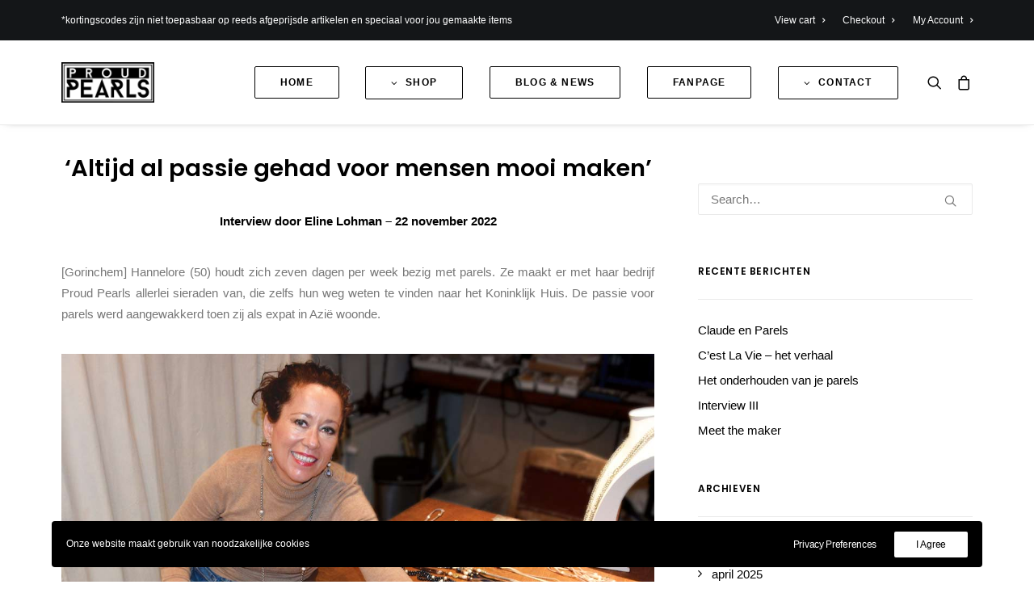

--- FILE ---
content_type: text/html; charset=UTF-8
request_url: https://proudpearls.com/NL/interview/
body_size: 29580
content:
<!DOCTYPE html>
<html class="no-touch" lang="nl-NL" xmlns="http://www.w3.org/1999/xhtml">
<head>
<meta http-equiv="Content-Type" content="text/html; charset=UTF-8">
<meta name="viewport" content="width=device-width, initial-scale=1">
<link rel="profile" href="http://gmpg.org/xfn/11">
<link rel="pingback" href="https://proudpearls.com/NL/xmlrpc.php">
<meta name='robots' content='index, follow, max-image-preview:large, max-snippet:-1, max-video-preview:-1' />
	<style>img:is([sizes="auto" i], [sizes^="auto," i]) { contain-intrinsic-size: 3000px 1500px }</style>
	
	<!-- This site is optimized with the Yoast SEO Premium plugin v24.9 (Yoast SEO v24.9) - https://yoast.com/wordpress/plugins/seo/ -->
	<title>Interview | PROUD PEARLS® ♡ Be Proud To Wear Pearls ♡</title>
	<meta name="description" content="✓Handgeknoopte parelkettingen ✓Echte parels ✓Certificaat ✓Gratis verzending in NL én België ✓Eigentijdse collecties met liefde gemaakt in eigen studio ✓De specialist met uitsluitend echte parels en edelstenen ✓Dutch Design ♡ handmade with LOVE in Holland ♡ Be PROUD to wear pearls ⚪⚪⚪⚪⚪⚪⚪⚪⚪" />
	<link rel="canonical" href="https://proudpearls.com/NL/interview/" />
	<meta property="og:locale" content="nl_NL" />
	<meta property="og:type" content="article" />
	<meta property="og:title" content="Interview" />
	<meta property="og:description" content="Trots in de krant! Lees het interview met ontwerper Hannelore en kom meer te weten over de achtergrond van haar bedrijf Proud Pearls" />
	<meta property="og:url" content="https://proudpearls.com/NL/interview/" />
	<meta property="og:site_name" content="PROUD PEARLS® ♡ Be Proud To Wear Pearls ♡" />
	<meta property="article:publisher" content="https://www.facebook.com/proudpearls" />
	<meta property="article:published_time" content="2022-11-19T13:40:48+00:00" />
	<meta property="article:modified_time" content="2025-04-17T10:51:48+00:00" />
	<meta property="og:image" content="https://proudpearls.com/NL/wp-content/uploads/sites/4/2022/11/foto-bij-interview-Hannelore.jpg" />
	<meta property="og:image:width" content="1100" />
	<meta property="og:image:height" content="733" />
	<meta property="og:image:type" content="image/jpeg" />
	<meta name="author" content="redactie Proud Pearls" />
	<meta name="twitter:card" content="summary_large_image" />
	<meta name="twitter:label1" content="Geschreven door" />
	<meta name="twitter:data1" content="redactie Proud Pearls" />
	<meta name="twitter:label2" content="Geschatte leestijd" />
	<meta name="twitter:data2" content="16 minuten" />
	<script type="application/ld+json" class="yoast-schema-graph">{"@context":"https://schema.org","@graph":[{"@type":"Article","@id":"https://proudpearls.com/NL/interview/#article","isPartOf":{"@id":"https://proudpearls.com/NL/interview/"},"author":{"name":"redactie Proud Pearls","@id":"https://proudpearls.com/NL/#/schema/person/06ae950f9b8bc790aa87b21a68edbc13"},"headline":"Interview","datePublished":"2022-11-19T13:40:48+00:00","dateModified":"2025-04-17T10:51:48+00:00","mainEntityOfPage":{"@id":"https://proudpearls.com/NL/interview/"},"wordCount":3161,"publisher":{"@id":"https://proudpearls.com/NL/#organization"},"image":{"@id":"https://proudpearls.com/NL/interview/#primaryimage"},"thumbnailUrl":"https://proudpearls.com/NL/wp-content/uploads/sites/4/2022/11/foto-bij-interview-Hannelore.jpg","articleSection":["Geen categorie","Proud Designs","Collaborations","Proud World","Alles over Parels"],"inLanguage":"nl-NL"},{"@type":"WebPage","@id":"https://proudpearls.com/NL/interview/","url":"https://proudpearls.com/NL/interview/","name":"Interview | PROUD PEARLS® ♡ Be Proud To Wear Pearls ♡","isPartOf":{"@id":"https://proudpearls.com/NL/#website"},"primaryImageOfPage":{"@id":"https://proudpearls.com/NL/interview/#primaryimage"},"image":{"@id":"https://proudpearls.com/NL/interview/#primaryimage"},"thumbnailUrl":"https://proudpearls.com/NL/wp-content/uploads/sites/4/2022/11/foto-bij-interview-Hannelore.jpg","datePublished":"2022-11-19T13:40:48+00:00","dateModified":"2025-04-17T10:51:48+00:00","description":"✓Handgeknoopte parelkettingen ✓Echte parels ✓Certificaat ✓Gratis verzending in NL én België ✓Eigentijdse collecties met liefde gemaakt in eigen studio ✓De specialist met uitsluitend echte parels en edelstenen ✓Dutch Design ♡ handmade with LOVE in Holland ♡ Be PROUD to wear pearls ⚪⚪⚪⚪⚪⚪⚪⚪⚪","breadcrumb":{"@id":"https://proudpearls.com/NL/interview/#breadcrumb"},"inLanguage":"nl-NL","potentialAction":[{"@type":"ReadAction","target":["https://proudpearls.com/NL/interview/"]}]},{"@type":"ImageObject","inLanguage":"nl-NL","@id":"https://proudpearls.com/NL/interview/#primaryimage","url":"https://proudpearls.com/NL/wp-content/uploads/sites/4/2022/11/foto-bij-interview-Hannelore.jpg","contentUrl":"https://proudpearls.com/NL/wp-content/uploads/sites/4/2022/11/foto-bij-interview-Hannelore.jpg","width":1100,"height":733},{"@type":"BreadcrumbList","@id":"https://proudpearls.com/NL/interview/#breadcrumb","itemListElement":[{"@type":"ListItem","position":1,"name":"Home","item":"https://proudpearls.com/NL/"},{"@type":"ListItem","position":2,"name":"Interview"}]},{"@type":"WebSite","@id":"https://proudpearls.com/NL/#website","url":"https://proudpearls.com/NL/","name":"PROUD PEARLS® ♡ Be Proud To Wear Pearls ♡","description":"DUTCH DESIGN ♡ handmade with LOVE ♡","publisher":{"@id":"https://proudpearls.com/NL/#organization"},"potentialAction":[{"@type":"SearchAction","target":{"@type":"EntryPoint","urlTemplate":"https://proudpearls.com/NL/?s={search_term_string}"},"query-input":{"@type":"PropertyValueSpecification","valueRequired":true,"valueName":"search_term_string"}}],"inLanguage":"nl-NL"},{"@type":"Organization","@id":"https://proudpearls.com/NL/#organization","name":"Proud Pearls","url":"https://proudpearls.com/NL/","logo":{"@type":"ImageObject","inLanguage":"nl-NL","@id":"https://proudpearls.com/NL/#/schema/logo/image/","url":"https://proudpearls.com/NL/wp-content/uploads/sites/4/2021/05/Proud_pearls_pearlnecklaces_parelkettingen.jpg","contentUrl":"https://proudpearls.com/NL/wp-content/uploads/sites/4/2021/05/Proud_pearls_pearlnecklaces_parelkettingen.jpg","width":1500,"height":654,"caption":"Proud Pearls"},"image":{"@id":"https://proudpearls.com/NL/#/schema/logo/image/"},"sameAs":["https://www.facebook.com/proudpearls","https://www.instagram.com/proudpearls/","https://www.linkedin.com/in/proudpearls","https://nl.pinterest.com/ProudPearls"]},{"@type":"Person","@id":"https://proudpearls.com/NL/#/schema/person/06ae950f9b8bc790aa87b21a68edbc13","name":"redactie Proud Pearls","image":{"@type":"ImageObject","inLanguage":"nl-NL","@id":"https://proudpearls.com/NL/#/schema/person/image/","url":"https://secure.gravatar.com/avatar/1e76c4b165ad50a0c3e0a2b754e2c5f3?s=96&d=mm&r=g","contentUrl":"https://secure.gravatar.com/avatar/1e76c4b165ad50a0c3e0a2b754e2c5f3?s=96&d=mm&r=g","caption":"redactie Proud Pearls"}}]}</script>
	<!-- / Yoast SEO Premium plugin. -->


<link rel='dns-prefetch' href='//fonts.googleapis.com' />
<link rel="alternate" type="application/rss+xml" title="PROUD PEARLS® ♡ Be Proud To Wear Pearls ♡ &raquo; feed" href="https://proudpearls.com/NL/feed/" />
<link rel="alternate" type="application/rss+xml" title="PROUD PEARLS® ♡ Be Proud To Wear Pearls ♡ &raquo; reacties feed" href="https://proudpearls.com/NL/comments/feed/" />
<script type="text/javascript">
/* <![CDATA[ */
window._wpemojiSettings = {"baseUrl":"https:\/\/s.w.org\/images\/core\/emoji\/15.0.3\/72x72\/","ext":".png","svgUrl":"https:\/\/s.w.org\/images\/core\/emoji\/15.0.3\/svg\/","svgExt":".svg","source":{"concatemoji":"https:\/\/proudpearls.com\/NL\/wp-includes\/js\/wp-emoji-release.min.js?ver=6.7.4"}};
/*! This file is auto-generated */
!function(i,n){var o,s,e;function c(e){try{var t={supportTests:e,timestamp:(new Date).valueOf()};sessionStorage.setItem(o,JSON.stringify(t))}catch(e){}}function p(e,t,n){e.clearRect(0,0,e.canvas.width,e.canvas.height),e.fillText(t,0,0);var t=new Uint32Array(e.getImageData(0,0,e.canvas.width,e.canvas.height).data),r=(e.clearRect(0,0,e.canvas.width,e.canvas.height),e.fillText(n,0,0),new Uint32Array(e.getImageData(0,0,e.canvas.width,e.canvas.height).data));return t.every(function(e,t){return e===r[t]})}function u(e,t,n){switch(t){case"flag":return n(e,"\ud83c\udff3\ufe0f\u200d\u26a7\ufe0f","\ud83c\udff3\ufe0f\u200b\u26a7\ufe0f")?!1:!n(e,"\ud83c\uddfa\ud83c\uddf3","\ud83c\uddfa\u200b\ud83c\uddf3")&&!n(e,"\ud83c\udff4\udb40\udc67\udb40\udc62\udb40\udc65\udb40\udc6e\udb40\udc67\udb40\udc7f","\ud83c\udff4\u200b\udb40\udc67\u200b\udb40\udc62\u200b\udb40\udc65\u200b\udb40\udc6e\u200b\udb40\udc67\u200b\udb40\udc7f");case"emoji":return!n(e,"\ud83d\udc26\u200d\u2b1b","\ud83d\udc26\u200b\u2b1b")}return!1}function f(e,t,n){var r="undefined"!=typeof WorkerGlobalScope&&self instanceof WorkerGlobalScope?new OffscreenCanvas(300,150):i.createElement("canvas"),a=r.getContext("2d",{willReadFrequently:!0}),o=(a.textBaseline="top",a.font="600 32px Arial",{});return e.forEach(function(e){o[e]=t(a,e,n)}),o}function t(e){var t=i.createElement("script");t.src=e,t.defer=!0,i.head.appendChild(t)}"undefined"!=typeof Promise&&(o="wpEmojiSettingsSupports",s=["flag","emoji"],n.supports={everything:!0,everythingExceptFlag:!0},e=new Promise(function(e){i.addEventListener("DOMContentLoaded",e,{once:!0})}),new Promise(function(t){var n=function(){try{var e=JSON.parse(sessionStorage.getItem(o));if("object"==typeof e&&"number"==typeof e.timestamp&&(new Date).valueOf()<e.timestamp+604800&&"object"==typeof e.supportTests)return e.supportTests}catch(e){}return null}();if(!n){if("undefined"!=typeof Worker&&"undefined"!=typeof OffscreenCanvas&&"undefined"!=typeof URL&&URL.createObjectURL&&"undefined"!=typeof Blob)try{var e="postMessage("+f.toString()+"("+[JSON.stringify(s),u.toString(),p.toString()].join(",")+"));",r=new Blob([e],{type:"text/javascript"}),a=new Worker(URL.createObjectURL(r),{name:"wpTestEmojiSupports"});return void(a.onmessage=function(e){c(n=e.data),a.terminate(),t(n)})}catch(e){}c(n=f(s,u,p))}t(n)}).then(function(e){for(var t in e)n.supports[t]=e[t],n.supports.everything=n.supports.everything&&n.supports[t],"flag"!==t&&(n.supports.everythingExceptFlag=n.supports.everythingExceptFlag&&n.supports[t]);n.supports.everythingExceptFlag=n.supports.everythingExceptFlag&&!n.supports.flag,n.DOMReady=!1,n.readyCallback=function(){n.DOMReady=!0}}).then(function(){return e}).then(function(){var e;n.supports.everything||(n.readyCallback(),(e=n.source||{}).concatemoji?t(e.concatemoji):e.wpemoji&&e.twemoji&&(t(e.twemoji),t(e.wpemoji)))}))}((window,document),window._wpemojiSettings);
/* ]]> */
</script>
<style id='wp-emoji-styles-inline-css' type='text/css'>

	img.wp-smiley, img.emoji {
		display: inline !important;
		border: none !important;
		box-shadow: none !important;
		height: 1em !important;
		width: 1em !important;
		margin: 0 0.07em !important;
		vertical-align: -0.1em !important;
		background: none !important;
		padding: 0 !important;
	}
</style>
<link rel='stylesheet' id='wp-block-library-css' href='https://proudpearls.com/NL/wp-includes/css/dist/block-library/style.min.css?ver=6.7.4' type='text/css' media='all' />
<style id='classic-theme-styles-inline-css' type='text/css'>
/*! This file is auto-generated */
.wp-block-button__link{color:#fff;background-color:#32373c;border-radius:9999px;box-shadow:none;text-decoration:none;padding:calc(.667em + 2px) calc(1.333em + 2px);font-size:1.125em}.wp-block-file__button{background:#32373c;color:#fff;text-decoration:none}
</style>
<style id='global-styles-inline-css' type='text/css'>
:root{--wp--preset--aspect-ratio--square: 1;--wp--preset--aspect-ratio--4-3: 4/3;--wp--preset--aspect-ratio--3-4: 3/4;--wp--preset--aspect-ratio--3-2: 3/2;--wp--preset--aspect-ratio--2-3: 2/3;--wp--preset--aspect-ratio--16-9: 16/9;--wp--preset--aspect-ratio--9-16: 9/16;--wp--preset--color--black: #000000;--wp--preset--color--cyan-bluish-gray: #abb8c3;--wp--preset--color--white: #ffffff;--wp--preset--color--pale-pink: #f78da7;--wp--preset--color--vivid-red: #cf2e2e;--wp--preset--color--luminous-vivid-orange: #ff6900;--wp--preset--color--luminous-vivid-amber: #fcb900;--wp--preset--color--light-green-cyan: #7bdcb5;--wp--preset--color--vivid-green-cyan: #00d084;--wp--preset--color--pale-cyan-blue: #8ed1fc;--wp--preset--color--vivid-cyan-blue: #0693e3;--wp--preset--color--vivid-purple: #9b51e0;--wp--preset--gradient--vivid-cyan-blue-to-vivid-purple: linear-gradient(135deg,rgba(6,147,227,1) 0%,rgb(155,81,224) 100%);--wp--preset--gradient--light-green-cyan-to-vivid-green-cyan: linear-gradient(135deg,rgb(122,220,180) 0%,rgb(0,208,130) 100%);--wp--preset--gradient--luminous-vivid-amber-to-luminous-vivid-orange: linear-gradient(135deg,rgba(252,185,0,1) 0%,rgba(255,105,0,1) 100%);--wp--preset--gradient--luminous-vivid-orange-to-vivid-red: linear-gradient(135deg,rgba(255,105,0,1) 0%,rgb(207,46,46) 100%);--wp--preset--gradient--very-light-gray-to-cyan-bluish-gray: linear-gradient(135deg,rgb(238,238,238) 0%,rgb(169,184,195) 100%);--wp--preset--gradient--cool-to-warm-spectrum: linear-gradient(135deg,rgb(74,234,220) 0%,rgb(151,120,209) 20%,rgb(207,42,186) 40%,rgb(238,44,130) 60%,rgb(251,105,98) 80%,rgb(254,248,76) 100%);--wp--preset--gradient--blush-light-purple: linear-gradient(135deg,rgb(255,206,236) 0%,rgb(152,150,240) 100%);--wp--preset--gradient--blush-bordeaux: linear-gradient(135deg,rgb(254,205,165) 0%,rgb(254,45,45) 50%,rgb(107,0,62) 100%);--wp--preset--gradient--luminous-dusk: linear-gradient(135deg,rgb(255,203,112) 0%,rgb(199,81,192) 50%,rgb(65,88,208) 100%);--wp--preset--gradient--pale-ocean: linear-gradient(135deg,rgb(255,245,203) 0%,rgb(182,227,212) 50%,rgb(51,167,181) 100%);--wp--preset--gradient--electric-grass: linear-gradient(135deg,rgb(202,248,128) 0%,rgb(113,206,126) 100%);--wp--preset--gradient--midnight: linear-gradient(135deg,rgb(2,3,129) 0%,rgb(40,116,252) 100%);--wp--preset--font-size--small: 13px;--wp--preset--font-size--medium: 20px;--wp--preset--font-size--large: 36px;--wp--preset--font-size--x-large: 42px;--wp--preset--spacing--20: 0.44rem;--wp--preset--spacing--30: 0.67rem;--wp--preset--spacing--40: 1rem;--wp--preset--spacing--50: 1.5rem;--wp--preset--spacing--60: 2.25rem;--wp--preset--spacing--70: 3.38rem;--wp--preset--spacing--80: 5.06rem;--wp--preset--shadow--natural: 6px 6px 9px rgba(0, 0, 0, 0.2);--wp--preset--shadow--deep: 12px 12px 50px rgba(0, 0, 0, 0.4);--wp--preset--shadow--sharp: 6px 6px 0px rgba(0, 0, 0, 0.2);--wp--preset--shadow--outlined: 6px 6px 0px -3px rgba(255, 255, 255, 1), 6px 6px rgba(0, 0, 0, 1);--wp--preset--shadow--crisp: 6px 6px 0px rgba(0, 0, 0, 1);}:where(.is-layout-flex){gap: 0.5em;}:where(.is-layout-grid){gap: 0.5em;}body .is-layout-flex{display: flex;}.is-layout-flex{flex-wrap: wrap;align-items: center;}.is-layout-flex > :is(*, div){margin: 0;}body .is-layout-grid{display: grid;}.is-layout-grid > :is(*, div){margin: 0;}:where(.wp-block-columns.is-layout-flex){gap: 2em;}:where(.wp-block-columns.is-layout-grid){gap: 2em;}:where(.wp-block-post-template.is-layout-flex){gap: 1.25em;}:where(.wp-block-post-template.is-layout-grid){gap: 1.25em;}.has-black-color{color: var(--wp--preset--color--black) !important;}.has-cyan-bluish-gray-color{color: var(--wp--preset--color--cyan-bluish-gray) !important;}.has-white-color{color: var(--wp--preset--color--white) !important;}.has-pale-pink-color{color: var(--wp--preset--color--pale-pink) !important;}.has-vivid-red-color{color: var(--wp--preset--color--vivid-red) !important;}.has-luminous-vivid-orange-color{color: var(--wp--preset--color--luminous-vivid-orange) !important;}.has-luminous-vivid-amber-color{color: var(--wp--preset--color--luminous-vivid-amber) !important;}.has-light-green-cyan-color{color: var(--wp--preset--color--light-green-cyan) !important;}.has-vivid-green-cyan-color{color: var(--wp--preset--color--vivid-green-cyan) !important;}.has-pale-cyan-blue-color{color: var(--wp--preset--color--pale-cyan-blue) !important;}.has-vivid-cyan-blue-color{color: var(--wp--preset--color--vivid-cyan-blue) !important;}.has-vivid-purple-color{color: var(--wp--preset--color--vivid-purple) !important;}.has-black-background-color{background-color: var(--wp--preset--color--black) !important;}.has-cyan-bluish-gray-background-color{background-color: var(--wp--preset--color--cyan-bluish-gray) !important;}.has-white-background-color{background-color: var(--wp--preset--color--white) !important;}.has-pale-pink-background-color{background-color: var(--wp--preset--color--pale-pink) !important;}.has-vivid-red-background-color{background-color: var(--wp--preset--color--vivid-red) !important;}.has-luminous-vivid-orange-background-color{background-color: var(--wp--preset--color--luminous-vivid-orange) !important;}.has-luminous-vivid-amber-background-color{background-color: var(--wp--preset--color--luminous-vivid-amber) !important;}.has-light-green-cyan-background-color{background-color: var(--wp--preset--color--light-green-cyan) !important;}.has-vivid-green-cyan-background-color{background-color: var(--wp--preset--color--vivid-green-cyan) !important;}.has-pale-cyan-blue-background-color{background-color: var(--wp--preset--color--pale-cyan-blue) !important;}.has-vivid-cyan-blue-background-color{background-color: var(--wp--preset--color--vivid-cyan-blue) !important;}.has-vivid-purple-background-color{background-color: var(--wp--preset--color--vivid-purple) !important;}.has-black-border-color{border-color: var(--wp--preset--color--black) !important;}.has-cyan-bluish-gray-border-color{border-color: var(--wp--preset--color--cyan-bluish-gray) !important;}.has-white-border-color{border-color: var(--wp--preset--color--white) !important;}.has-pale-pink-border-color{border-color: var(--wp--preset--color--pale-pink) !important;}.has-vivid-red-border-color{border-color: var(--wp--preset--color--vivid-red) !important;}.has-luminous-vivid-orange-border-color{border-color: var(--wp--preset--color--luminous-vivid-orange) !important;}.has-luminous-vivid-amber-border-color{border-color: var(--wp--preset--color--luminous-vivid-amber) !important;}.has-light-green-cyan-border-color{border-color: var(--wp--preset--color--light-green-cyan) !important;}.has-vivid-green-cyan-border-color{border-color: var(--wp--preset--color--vivid-green-cyan) !important;}.has-pale-cyan-blue-border-color{border-color: var(--wp--preset--color--pale-cyan-blue) !important;}.has-vivid-cyan-blue-border-color{border-color: var(--wp--preset--color--vivid-cyan-blue) !important;}.has-vivid-purple-border-color{border-color: var(--wp--preset--color--vivid-purple) !important;}.has-vivid-cyan-blue-to-vivid-purple-gradient-background{background: var(--wp--preset--gradient--vivid-cyan-blue-to-vivid-purple) !important;}.has-light-green-cyan-to-vivid-green-cyan-gradient-background{background: var(--wp--preset--gradient--light-green-cyan-to-vivid-green-cyan) !important;}.has-luminous-vivid-amber-to-luminous-vivid-orange-gradient-background{background: var(--wp--preset--gradient--luminous-vivid-amber-to-luminous-vivid-orange) !important;}.has-luminous-vivid-orange-to-vivid-red-gradient-background{background: var(--wp--preset--gradient--luminous-vivid-orange-to-vivid-red) !important;}.has-very-light-gray-to-cyan-bluish-gray-gradient-background{background: var(--wp--preset--gradient--very-light-gray-to-cyan-bluish-gray) !important;}.has-cool-to-warm-spectrum-gradient-background{background: var(--wp--preset--gradient--cool-to-warm-spectrum) !important;}.has-blush-light-purple-gradient-background{background: var(--wp--preset--gradient--blush-light-purple) !important;}.has-blush-bordeaux-gradient-background{background: var(--wp--preset--gradient--blush-bordeaux) !important;}.has-luminous-dusk-gradient-background{background: var(--wp--preset--gradient--luminous-dusk) !important;}.has-pale-ocean-gradient-background{background: var(--wp--preset--gradient--pale-ocean) !important;}.has-electric-grass-gradient-background{background: var(--wp--preset--gradient--electric-grass) !important;}.has-midnight-gradient-background{background: var(--wp--preset--gradient--midnight) !important;}.has-small-font-size{font-size: var(--wp--preset--font-size--small) !important;}.has-medium-font-size{font-size: var(--wp--preset--font-size--medium) !important;}.has-large-font-size{font-size: var(--wp--preset--font-size--large) !important;}.has-x-large-font-size{font-size: var(--wp--preset--font-size--x-large) !important;}
:where(.wp-block-post-template.is-layout-flex){gap: 1.25em;}:where(.wp-block-post-template.is-layout-grid){gap: 1.25em;}
:where(.wp-block-columns.is-layout-flex){gap: 2em;}:where(.wp-block-columns.is-layout-grid){gap: 2em;}
:root :where(.wp-block-pullquote){font-size: 1.5em;line-height: 1.6;}
</style>
<link rel='stylesheet' id='uncode-privacy-css' href='https://proudpearls.com/NL/wp-content/plugins/uncode-privacy/assets/css/uncode-privacy-public.css?ver=2.2.5' type='text/css' media='all' />
<link rel='stylesheet' id='vfb-pro-css' href='https://proudpearls.com/NL/wp-content/plugins/vfb-pro/public/assets/css/vfb-style.min.css?ver=2019.05.10' type='text/css' media='all' />
<style id='vfb-pro-inline-css' type='text/css'>
#vfbp-form-1 {font-family: 'Helvetica Neue', Helvetica, Arial, sans-serif;font-size: 14px;}#vfbp-form-1.vfbp-form label {font-weight: bold;margin-bottom: 5px;color: #444;}#vfbp-form-1.vfbp-form .vfb-radio label,#vfbp-form-1.vfbp-form .vfb-checkbox label,#vfbp-form-1.vfbp-form label.vfb-address-label {font-weight: normal;}#vfbp-form-1.vfbp-form .vfb-radio label {margin:0;}#vfbp-form-1.vfbp-form .vfb-form-control {color: #555;background-color: #fff;border: 1px solid #ccc;border-radius: 4px;}#vfbp-form-1.vfbp-form .vfb-form-control:focus {border-color: #66afe9;}#vfbp-form-1.vfbp-form .vfb-form-control::-moz-placeholder {color: #777;}#vfbp-form-1.vfbp-form .vfb-form-control::-webkit-input-placeholder {color: #777;}#vfbp-form-1.vfbp-form .vfb-form-control:-ms-input-placeholder {color: #777;}#vfbp-form-1.vfbp-form .vfb-help-block {color: #777;margin: 5px 0px;padding: 0px 0px;}#vfbp-form-1.vfbp-form .vfb-has-error .vfb-help-block,#vfbp-form-1.vfbp-form .vfb-has-error .vfb-control-label,#vfbp-form-1.vfbp-form .vfb-help-block .parsley-required {color: #a94442;}#vfbp-form-1.vfbp-form .vfb-has-error .vfb-form-control {border-color: #a94442;}#vfbp-form-1.vfbp-form .vfb-has-success .vfb-help-block,#vfbp-form-1.vfbp-form .vfb-has-success .vfb-control-label {color: #3c763d;}#vfbp-form-1.vfbp-form .vfb-has-success .vfb-form-control {border-color: #3c763d;}#vfbp-form-1.vfbp-form .btn-primary {color: #fff;background-color: #000000;font-size: 14px;font-weight: normal;border: 1px solid #000000;border-radius: 4px;}#vfbp-form-1.vfbp-form .btn-primary:hover {color: #000000;background-color: #bec2cb;border-color: #bec2cb;}#vfbp-form-1.vfbp-form .vfb-well {background-color: #ffffff;border: 1px solid #e3e3e3;border-radius: 4px;margin: 20px 0px;padding: 19px 19px;}#vfbp-form-2 {font-family: 'Helvetica Neue', Helvetica, Arial, sans-serif;font-size: 14px;}#vfbp-form-2.vfbp-form label {font-weight: bold;margin-bottom: 5px;color: #444;}#vfbp-form-2.vfbp-form .vfb-radio label,#vfbp-form-2.vfbp-form .vfb-checkbox label,#vfbp-form-2.vfbp-form label.vfb-address-label {font-weight: normal;}#vfbp-form-2.vfbp-form .vfb-radio label {margin:0;}#vfbp-form-2.vfbp-form .vfb-form-control {color: #555;background-color: #fff;border: 1px solid #ccc;border-radius: 4px;}#vfbp-form-2.vfbp-form .vfb-form-control:focus {border-color: #66afe9;}#vfbp-form-2.vfbp-form .vfb-form-control::-moz-placeholder {color: #777;}#vfbp-form-2.vfbp-form .vfb-form-control::-webkit-input-placeholder {color: #777;}#vfbp-form-2.vfbp-form .vfb-form-control:-ms-input-placeholder {color: #777;}#vfbp-form-2.vfbp-form .vfb-help-block {color: #777;margin: 5px 0px;padding: 0px 0px;}#vfbp-form-2.vfbp-form .vfb-has-error .vfb-help-block,#vfbp-form-2.vfbp-form .vfb-has-error .vfb-control-label,#vfbp-form-2.vfbp-form .vfb-help-block .parsley-required {color: #a94442;}#vfbp-form-2.vfbp-form .vfb-has-error .vfb-form-control {border-color: #a94442;}#vfbp-form-2.vfbp-form .vfb-has-success .vfb-help-block,#vfbp-form-2.vfbp-form .vfb-has-success .vfb-control-label {color: #3c763d;}#vfbp-form-2.vfbp-form .vfb-has-success .vfb-form-control {border-color: #3c763d;}#vfbp-form-2.vfbp-form .btn-primary {color: #fff;background-color: #000000;font-size: 14px;font-weight: normal;border: 1px solid #000000;border-radius: 4px;}#vfbp-form-2.vfbp-form .btn-primary:hover {color: #000000;background-color: #bec2cb;border-color: #bec2cb;}#vfbp-form-2.vfbp-form .vfb-well {background-color: #ffffff;border: 1px solid #e3e3e3;border-radius: 4px;margin: 20px 0px;padding: 19px 19px;}#vfbp-form-3 {font-family: 'Helvetica Neue', Helvetica, Arial, sans-serif;font-size: 14px;}#vfbp-form-3.vfbp-form label {font-weight: bold;margin-bottom: 5px;color: #444;}#vfbp-form-3.vfbp-form .vfb-radio label,#vfbp-form-3.vfbp-form .vfb-checkbox label,#vfbp-form-3.vfbp-form label.vfb-address-label {font-weight: normal;}#vfbp-form-3.vfbp-form .vfb-radio label {margin:0;}#vfbp-form-3.vfbp-form .vfb-form-control {color: #555;background-color: #fff;border: 1px solid #ccc;border-radius: 4px;}#vfbp-form-3.vfbp-form .vfb-form-control:focus {border-color: #66afe9;}#vfbp-form-3.vfbp-form .vfb-form-control::-moz-placeholder {color: #777;}#vfbp-form-3.vfbp-form .vfb-form-control::-webkit-input-placeholder {color: #777;}#vfbp-form-3.vfbp-form .vfb-form-control:-ms-input-placeholder {color: #777;}#vfbp-form-3.vfbp-form .vfb-help-block {color: #777;margin: 5px 0px;padding: 0px 0px;}#vfbp-form-3.vfbp-form .vfb-has-error .vfb-help-block,#vfbp-form-3.vfbp-form .vfb-has-error .vfb-control-label,#vfbp-form-3.vfbp-form .vfb-help-block .parsley-required {color: #a94442;}#vfbp-form-3.vfbp-form .vfb-has-error .vfb-form-control {border-color: #a94442;}#vfbp-form-3.vfbp-form .vfb-has-success .vfb-help-block,#vfbp-form-3.vfbp-form .vfb-has-success .vfb-control-label {color: #3c763d;}#vfbp-form-3.vfbp-form .vfb-has-success .vfb-form-control {border-color: #3c763d;}#vfbp-form-3.vfbp-form .btn-primary {color: #fff;background-color: #337ab7;font-size: 14px;font-weight: normal;border: 1px solid #2e6da4;border-radius: 4px;}#vfbp-form-3.vfbp-form .btn-primary:hover {color: #fff;background-color: #286090;border-color: #204d74;}#vfbp-form-3.vfbp-form .vfb-well {background-color: #f5f5f5;border: 1px solid #e3e3e3;border-radius: 4px;margin: 20px 0px;padding: 19px 19px;}#vfbp-form-4 {font-family: 'Helvetica Neue', Helvetica, Arial, sans-serif;font-size: 14px;}#vfbp-form-4.vfbp-form label {font-weight: bold;margin-bottom: 5px;color: #444;}#vfbp-form-4.vfbp-form .vfb-radio label,#vfbp-form-4.vfbp-form .vfb-checkbox label,#vfbp-form-4.vfbp-form label.vfb-address-label {font-weight: normal;}#vfbp-form-4.vfbp-form .vfb-radio label {margin:0;}#vfbp-form-4.vfbp-form .vfb-form-control {color: #555;background-color: #fff;border: 1px solid #ccc;border-radius: 4px;}#vfbp-form-4.vfbp-form .vfb-form-control:focus {border-color: #66afe9;}#vfbp-form-4.vfbp-form .vfb-form-control::-moz-placeholder {color: #777;}#vfbp-form-4.vfbp-form .vfb-form-control::-webkit-input-placeholder {color: #777;}#vfbp-form-4.vfbp-form .vfb-form-control:-ms-input-placeholder {color: #777;}#vfbp-form-4.vfbp-form .vfb-help-block {color: #777;margin: 5px 0px;padding: 0px 0px;}#vfbp-form-4.vfbp-form .vfb-has-error .vfb-help-block,#vfbp-form-4.vfbp-form .vfb-has-error .vfb-control-label,#vfbp-form-4.vfbp-form .vfb-help-block .parsley-required {color: #a94442;}#vfbp-form-4.vfbp-form .vfb-has-error .vfb-form-control {border-color: #a94442;}#vfbp-form-4.vfbp-form .vfb-has-success .vfb-help-block,#vfbp-form-4.vfbp-form .vfb-has-success .vfb-control-label {color: #3c763d;}#vfbp-form-4.vfbp-form .vfb-has-success .vfb-form-control {border-color: #3c763d;}#vfbp-form-4.vfbp-form .btn-primary {color: #fff;background-color: #337ab7;font-size: 14px;font-weight: normal;border: 1px solid #2e6da4;border-radius: 4px;}#vfbp-form-4.vfbp-form .btn-primary:hover {color: #fff;background-color: #286090;border-color: #204d74;}#vfbp-form-4.vfbp-form .vfb-well {background-color: #f5f5f5;border: 1px solid #e3e3e3;border-radius: 4px;margin: 20px 0px;padding: 19px 19px;}#vfbp-form-5 {font-family: 'Helvetica Neue', Helvetica, Arial, sans-serif;font-size: 14px;}#vfbp-form-5.vfbp-form label {font-weight: bold;margin-bottom: 5px;color: #444;}#vfbp-form-5.vfbp-form .vfb-radio label,#vfbp-form-5.vfbp-form .vfb-checkbox label,#vfbp-form-5.vfbp-form label.vfb-address-label {font-weight: normal;}#vfbp-form-5.vfbp-form .vfb-radio label {margin:0;}#vfbp-form-5.vfbp-form .vfb-form-control {color: #555;background-color: #fff;border: 1px solid #ccc;border-radius: 4px;}#vfbp-form-5.vfbp-form .vfb-form-control:focus {border-color: #66afe9;}#vfbp-form-5.vfbp-form .vfb-form-control::-moz-placeholder {color: #777;}#vfbp-form-5.vfbp-form .vfb-form-control::-webkit-input-placeholder {color: #777;}#vfbp-form-5.vfbp-form .vfb-form-control:-ms-input-placeholder {color: #777;}#vfbp-form-5.vfbp-form .vfb-help-block {color: #777;margin: 5px 0px;padding: 0px 0px;}#vfbp-form-5.vfbp-form .vfb-has-error .vfb-help-block,#vfbp-form-5.vfbp-form .vfb-has-error .vfb-control-label,#vfbp-form-5.vfbp-form .vfb-help-block .parsley-required {color: #a94442;}#vfbp-form-5.vfbp-form .vfb-has-error .vfb-form-control {border-color: #a94442;}#vfbp-form-5.vfbp-form .vfb-has-success .vfb-help-block,#vfbp-form-5.vfbp-form .vfb-has-success .vfb-control-label {color: #3c763d;}#vfbp-form-5.vfbp-form .vfb-has-success .vfb-form-control {border-color: #3c763d;}#vfbp-form-5.vfbp-form .btn-primary {color: #fff;background-color: #337ab7;font-size: 14px;font-weight: normal;border: 1px solid #2e6da4;border-radius: 4px;}#vfbp-form-5.vfbp-form .btn-primary:hover {color: #fff;background-color: #286090;border-color: #204d74;}#vfbp-form-5.vfbp-form .vfb-well {background-color: #f5f5f5;border: 1px solid #e3e3e3;border-radius: 4px;margin: 20px 0px;padding: 19px 19px;}#vfbp-form-6 {font-family: 'Helvetica Neue', Helvetica, Arial, sans-serif;font-size: 14px;}#vfbp-form-6.vfbp-form label {font-weight: bold;margin-bottom: 5px;color: #444;}#vfbp-form-6.vfbp-form .vfb-radio label,#vfbp-form-6.vfbp-form .vfb-checkbox label,#vfbp-form-6.vfbp-form label.vfb-address-label {font-weight: normal;}#vfbp-form-6.vfbp-form .vfb-radio label {margin:0;}#vfbp-form-6.vfbp-form .vfb-form-control {color: #555;background-color: #fff;border: 1px solid #ccc;border-radius: 4px;}#vfbp-form-6.vfbp-form .vfb-form-control:focus {border-color: #66afe9;}#vfbp-form-6.vfbp-form .vfb-form-control::-moz-placeholder {color: #777;}#vfbp-form-6.vfbp-form .vfb-form-control::-webkit-input-placeholder {color: #777;}#vfbp-form-6.vfbp-form .vfb-form-control:-ms-input-placeholder {color: #777;}#vfbp-form-6.vfbp-form .vfb-help-block {color: #777;margin: 5px 0px;padding: 0px 0px;}#vfbp-form-6.vfbp-form .vfb-has-error .vfb-help-block,#vfbp-form-6.vfbp-form .vfb-has-error .vfb-control-label,#vfbp-form-6.vfbp-form .vfb-help-block .parsley-required {color: #a94442;}#vfbp-form-6.vfbp-form .vfb-has-error .vfb-form-control {border-color: #a94442;}#vfbp-form-6.vfbp-form .vfb-has-success .vfb-help-block,#vfbp-form-6.vfbp-form .vfb-has-success .vfb-control-label {color: #3c763d;}#vfbp-form-6.vfbp-form .vfb-has-success .vfb-form-control {border-color: #3c763d;}#vfbp-form-6.vfbp-form .btn-primary {color: #fff;background-color: #337ab7;font-size: 14px;font-weight: normal;border: 1px solid #2e6da4;border-radius: 4px;}#vfbp-form-6.vfbp-form .btn-primary:hover {color: #fff;background-color: #286090;border-color: #204d74;}#vfbp-form-6.vfbp-form .vfb-well {background-color: #f5f5f5;border: 1px solid #e3e3e3;border-radius: 4px;margin: 20px 0px;padding: 19px 19px;}
</style>
<link rel='stylesheet' id='dashicons-css' href='https://proudpearls.com/NL/wp-includes/css/dashicons.min.css?ver=6.7.4' type='text/css' media='all' />
<style id='dashicons-inline-css' type='text/css'>
[data-font="Dashicons"]:before {font-family: 'Dashicons' !important;content: attr(data-icon) !important;speak: none !important;font-weight: normal !important;font-variant: normal !important;text-transform: none !important;line-height: 1 !important;font-style: normal !important;-webkit-font-smoothing: antialiased !important;-moz-osx-font-smoothing: grayscale !important;}
</style>
<link rel='stylesheet' id='wopgld-bxslider-style-css' href='https://proudpearls.com/NL/wp-content/plugins/woo-product-grid-list-design/css/jquery.bxslider.css?ver=1.0.6' type='text/css' media='all' />
<link rel='stylesheet' id='wopgld-fontawesome-css' href='https://proudpearls.com/NL/wp-content/plugins/woo-product-grid-list-design/css/font-awesome.min.css?ver=1.0.6' type='text/css' media='all' />
<link rel='stylesheet' id='wopgld-font-css' href='//fonts.googleapis.com/css?family=Bitter%7CHind%7CPlayfair+Display%3A400%2C400i%2C700%2C700i%2C900%2C900i%7COpen+Sans%3A400%2C500%2C600%2C700%2C900%7CLato%3A300%2C400%2C700%2C900%7CMontserrat%7CDroid+Sans%7CRoboto%7CLora%3A400%2C400i%2C700%2C700i%7CRoboto+Slab%7CRubik%7CMerriweather%3A300%2C400%2C700%2C900%7CPoppins%7CRopa+Sans%7CPlayfair+Display%7CRubik%7CSource+Sans+Pro%7CRoboto+Condensed%7CRoboto+Slab%3A300%2C400%2C700%7CAmatic+SC%3A400%2C700%7CQuicksand%7COswald%7CQuicksand%3A400%2C500%2C700&#038;ver=6.7.4' type='text/css' media='all' />
<link rel='stylesheet' id='wopgld-animation-style-css' href='https://proudpearls.com/NL/wp-content/plugins/woo-product-grid-list-design/css/animate.css?ver=1.0.6' type='text/css' media='all' />
<link rel='stylesheet' id='wopgld-scroll-style-css' href='https://proudpearls.com/NL/wp-content/plugins/woo-product-grid-list-design/css/jquery.mCustomScrollbar.css?ver=1.0.6' type='text/css' media='all' />
<link rel='stylesheet' id='wopgld-linear-style-css' href='https://proudpearls.com/NL/wp-content/plugins/woo-product-grid-list-design/css/icon-font.min.css?ver=1.0.6' type='text/css' media='all' />
<link rel='stylesheet' id='wopgld-frontend-style-css' href='https://proudpearls.com/NL/wp-content/plugins/woo-product-grid-list-design/css/wopgld-frontend.css?ver=1.0.6' type='text/css' media='all' />
<link rel='stylesheet' id='wopgld-responsive-style-css' href='https://proudpearls.com/NL/wp-content/plugins/woo-product-grid-list-design/css/wopgld-responsive.css?ver=1.0.6' type='text/css' media='all' />
<style id='woocommerce-inline-inline-css' type='text/css'>
.woocommerce form .form-row .required { visibility: visible; }
</style>
<link rel='stylesheet' id='uncodefont-google-css' href='//fonts.googleapis.com/css?family=Poppins%3A100%2C100italic%2C200%2C200italic%2C300%2C300italic%2Cregular%2Citalic%2C500%2C500italic%2C600%2C600italic%2C700%2C700italic%2C800%2C800italic%2C900%2C900italic%7CRoboto%3A100%2C100italic%2C300%2C300italic%2Cregular%2Citalic%2C500%2C500italic%2C700%2C700italic%2C900%2C900italic%7CLora%3Aregular%2Citalic%2C700%2C700italic%7CRoboto+Condensed%3A300%2C300italic%2Cregular%2Citalic%2C700%2C700italic%7CLato%3A100%2C100italic%2C300%2C300italic%2Cregular%2Citalic%2C700%2C700italic%2C900%2C900italic&#038;subset=latin%2Clatin-ext%2Cdevanagari%2Cvietnamese%2Cgreek-ext%2Ccyrillic%2Ccyrillic-ext%2Cgreek&#038;ver=2.9.3.2' type='text/css' media='all' />
<link rel='stylesheet' id='brands-styles-css' href='https://proudpearls.com/NL/wp-content/plugins/woocommerce/assets/css/brands.css?ver=9.9.6' type='text/css' media='all' />
<link rel='stylesheet' id='uncode-style-css' href='https://proudpearls.com/NL/wp-content/themes/uncode/library/css/style.css?ver=525126541' type='text/css' media='all' />
<style id='uncode-style-inline-css' type='text/css'>

@media (min-width: 960px) { .limit-width { max-width: 1200px; margin: auto;}}
#changer-back-color { transition: background-color 1000ms cubic-bezier(0.25, 1, 0.5, 1) !important; } #changer-back-color > div { transition: opacity 1000ms cubic-bezier(0.25, 1, 0.5, 1) !important; } body.bg-changer-init.disable-hover .main-wrapper .style-light,  body.bg-changer-init.disable-hover .main-wrapper .style-light h1,  body.bg-changer-init.disable-hover .main-wrapper .style-light h2, body.bg-changer-init.disable-hover .main-wrapper .style-light h3, body.bg-changer-init.disable-hover .main-wrapper .style-light h4, body.bg-changer-init.disable-hover .main-wrapper .style-light h5, body.bg-changer-init.disable-hover .main-wrapper .style-light h6, body.bg-changer-init.disable-hover .main-wrapper .style-light a, body.bg-changer-init.disable-hover .main-wrapper .style-dark, body.bg-changer-init.disable-hover .main-wrapper .style-dark h1, body.bg-changer-init.disable-hover .main-wrapper .style-dark h2, body.bg-changer-init.disable-hover .main-wrapper .style-dark h3, body.bg-changer-init.disable-hover .main-wrapper .style-dark h4, body.bg-changer-init.disable-hover .main-wrapper .style-dark h5, body.bg-changer-init.disable-hover .main-wrapper .style-dark h6, body.bg-changer-init.disable-hover .main-wrapper .style-dark a { transition: color 1000ms cubic-bezier(0.25, 1, 0.5, 1) !important; }
</style>
<link rel='stylesheet' id='uncode-woocommerce-css' href='https://proudpearls.com/NL/wp-content/themes/uncode/library/css/woocommerce.css?ver=525126541' type='text/css' media='all' />
<link rel='stylesheet' id='uncode-icons-css' href='https://proudpearls.com/NL/wp-content/themes/uncode/library/css/uncode-icons.css?ver=525126541' type='text/css' media='all' />
<link rel='stylesheet' id='uncode-custom-style-css' href='https://proudpearls.com/NL/wp-content/themes/uncode/library/css/style-custom4.css?ver=525126541' type='text/css' media='all' />
<style id='uncode-custom-style-inline-css' type='text/css'>
span.woocs_price_info_icon {background-image:url(https://proudpearls.com/nl/wp-content/uploads/sites/4/2020/04/ProudPearls_Price_info.png) !important;}.woocs_auto_switcher {top:170px !important;}
</style>
<script type="text/template" id="tmpl-variation-template">
	<div class="woocommerce-variation-description">{{{ data.variation.variation_description }}}</div>
	<div class="woocommerce-variation-price">{{{ data.variation.price_html }}}</div>
	<div class="woocommerce-variation-availability">{{{ data.variation.availability_html }}}</div>
</script>
<script type="text/template" id="tmpl-unavailable-variation-template">
	<p role="alert">Dit product is niet beschikbaar. Kies een andere combinatie.</p>
</script>
<script type="text/javascript" src="https://proudpearls.com/NL/wp-includes/js/jquery/jquery.min.js?ver=3.7.1" id="jquery-core-js"></script>
<script type="text/javascript" src="https://proudpearls.com/NL/wp-includes/js/jquery/jquery-migrate.min.js?ver=3.4.1" id="jquery-migrate-js"></script>
<script type="text/javascript" src="https://proudpearls.com/NL/wp-content/plugins/uncode-privacy/assets/js/js-cookie.min.js?ver=2.2.0" id="js-cookie-js" data-wp-strategy="defer"></script>
<script type="text/javascript" src="https://proudpearls.com/NL/wp-includes/js/underscore.min.js?ver=1.13.7" id="underscore-js"></script>
<script type="text/javascript" id="wp-util-js-extra">
/* <![CDATA[ */
var _wpUtilSettings = {"ajax":{"url":"\/NL\/wp-admin\/admin-ajax.php"}};
/* ]]> */
</script>
<script type="text/javascript" src="https://proudpearls.com/NL/wp-includes/js/wp-util.min.js?ver=6.7.4" id="wp-util-js"></script>
<script type="text/javascript" id="wc-add-to-cart-variation-js-extra">
/* <![CDATA[ */
var wc_add_to_cart_variation_params = {"wc_ajax_url":"\/NL\/?wc-ajax=%%endpoint%%","i18n_no_matching_variations_text":"Geen producten gevonden. Kies een andere combinatie.","i18n_make_a_selection_text":"Selecteer enkele productopties voordat je dit product aan je winkelwagen toevoegt.","i18n_unavailable_text":"Dit product is niet beschikbaar. Kies een andere combinatie.","i18n_reset_alert_text":"Je selectie is opnieuw ingesteld. Selecteer eerst product-opties alvorens dit product in de winkelmand te plaatsen."};
/* ]]> */
</script>
<script type="text/javascript" src="https://proudpearls.com/NL/wp-content/plugins/woocommerce/assets/js/frontend/add-to-cart-variation.js?ver=1.6" id="wc-add-to-cart-variation-js" data-wp-strategy="defer"></script>
<script type="text/javascript" src="https://proudpearls.com/NL/wp-content/plugins/woo-product-grid-list-design/js/isotope.js?ver=1.0.6" id="wopgld-isotope-script-js"></script>
<script type="text/javascript" src="https://proudpearls.com/NL/wp-content/plugins/woo-product-grid-list-design/js/jquery.bxslider.js?ver=1.0.6" id="wopgld-bxslider-script-js"></script>
<script type="text/javascript" src="https://proudpearls.com/NL/wp-content/plugins/woo-product-grid-list-design/js/imagesloaded.min.js?ver=1.0.6" id="wopgld-imageloaded-script-js"></script>
<script type="text/javascript" src="https://proudpearls.com/NL/wp-content/plugins/woo-product-grid-list-design/js/jquery.mCustomScrollbar.concat.min.js?ver=1.0.6" id="wopgld-scroll-script-js"></script>
<script type="text/javascript" id="wopgld-frontend-script-js-extra">
/* <![CDATA[ */
var wopgld_frontend_js_params = {"ajax_url":"https:\/\/proudpearls.com\/NL\/wp-admin\/admin-ajax.php","ajax_nonce":"7998b0ab4f"};
var wopgld_object_name = {"templateUrl":"https:\/\/proudpearls.com\/NL\/wp-content\/plugins\/woocommerce"};
/* ]]> */
</script>
<script type="text/javascript" src="https://proudpearls.com/NL/wp-content/plugins/woo-product-grid-list-design/js/wopgld-frontend.js?ver=1.0.6" id="wopgld-frontend-script-js"></script>
<script type="text/javascript" src="https://proudpearls.com/NL/wp-content/plugins/woocommerce/assets/js/jquery-blockui/jquery.blockUI.min.js?ver=2.7.0-wc.9.9.6" id="jquery-blockui-js" data-wp-strategy="defer"></script>
<script type="text/javascript" id="wc-add-to-cart-js-extra">
/* <![CDATA[ */
var wc_add_to_cart_params = {"ajax_url":"\/NL\/wp-admin\/admin-ajax.php","wc_ajax_url":"\/NL\/?wc-ajax=%%endpoint%%","i18n_view_cart":"Bekijk winkelwagen","cart_url":"https:\/\/proudpearls.com\/NL\/cart\/","is_cart":"","cart_redirect_after_add":"no"};
/* ]]> */
</script>
<script type="text/javascript" src="https://proudpearls.com/NL/wp-content/plugins/woocommerce/assets/js/frontend/add-to-cart.min.js?ver=9.9.6" id="wc-add-to-cart-js" data-wp-strategy="defer"></script>
<script type="text/javascript" id="woocommerce-js-extra">
/* <![CDATA[ */
var woocommerce_params = {"ajax_url":"\/NL\/wp-admin\/admin-ajax.php","wc_ajax_url":"\/NL\/?wc-ajax=%%endpoint%%","i18n_password_show":"Wachtwoord weergeven","i18n_password_hide":"Wachtwoord verbergen"};
/* ]]> */
</script>
<script type="text/javascript" src="https://proudpearls.com/NL/wp-content/plugins/woocommerce/assets/js/frontend/woocommerce.min.js?ver=9.9.6" id="woocommerce-js" defer="defer" data-wp-strategy="defer"></script>
<script type="text/javascript" src="https://proudpearls.com/NL/wp-content/plugins/uncode-js_composer/assets/js/vendors/woocommerce-add-to-cart.js?ver=8.4.1" id="vc_woocommerce-add-to-cart-js-js"></script>
<script type="text/javascript" src="/NL/wp-content/themes/uncode/library/js/ai-uncode.js" id="uncodeAI" data-home="/NL/" data-path="/NL/" data-breakpoints-images="258,516,720,1032,1440,2064,2880" id="ai-uncode-js"></script>
<script type="text/javascript" id="uncode-init-js-extra">
/* <![CDATA[ */
var SiteParameters = {"days":"days","hours":"hours","minutes":"minutes","seconds":"seconds","constant_scroll":"on","scroll_speed":"2","parallax_factor":"0.25","loading":"Loading\u2026","slide_name":"slide","slide_footer":"footer","ajax_url":"https:\/\/proudpearls.com\/NL\/wp-admin\/admin-ajax.php","nonce_adaptive_images":"6b59350368","nonce_srcset_async":"819e6c31b6","enable_debug":"","block_mobile_videos":"","is_frontend_editor":"","main_width":["1200","px"],"mobile_parallax_allowed":"","listen_for_screen_update":"1","wireframes_plugin_active":"1","sticky_elements":"off","resize_quality":"100","register_metadata":"","bg_changer_time":"1000","update_wc_fragments":"1","optimize_shortpixel_image":"","menu_mobile_offcanvas_gap":"45","custom_cursor_selector":"[href], .trigger-overlay, .owl-next, .owl-prev, .owl-dot, input[type=\"submit\"], input[type=\"checkbox\"], button[type=\"submit\"], a[class^=\"ilightbox\"], .ilightbox-thumbnail, .ilightbox-prev, .ilightbox-next, .overlay-close, .unmodal-close, .qty-inset > span, .share-button li, .uncode-post-titles .tmb.tmb-click-area, .btn-link, .tmb-click-row .t-inside, .lg-outer button, .lg-thumb img, a[data-lbox], .uncode-close-offcanvas-overlay, .uncode-nav-next, .uncode-nav-prev, .uncode-nav-index","mobile_parallax_animation":"","lbox_enhanced":"","native_media_player":"1","vimeoPlayerParams":"?autoplay=0","ajax_filter_key_search":"key","ajax_filter_key_unfilter":"unfilter","index_pagination_disable_scroll":"","index_pagination_scroll_to":"","uncode_wc_popup_cart_qty":"","disable_hover_hack":"","uncode_nocookie":"","menuHideOnClick":"1","smoothScroll":"off","smoothScrollDisableHover":"","smoothScrollQuery":"960","uncode_force_onepage_dots":"","uncode_smooth_scroll_safe":"","uncode_lb_add_galleries":", .gallery","uncode_lb_add_items":", .gallery .gallery-item a","uncode_prev_label":"Previous","uncode_next_label":"Next","uncode_slide_label":"Slide","uncode_share_label":"Share on %","uncode_has_ligatures":"","uncode_is_accessible":"","uncode_carousel_itemSelector":"*:not(.hidden)","uncode_adaptive":"1","ai_breakpoints":"258,516,720,1032,1440,2064,2880","uncode_limit_width":"1200px"};
/* ]]> */
</script>
<script type="text/javascript" src="https://proudpearls.com/NL/wp-content/themes/uncode/library/js/init.js?ver=525126541" id="uncode-init-js"></script>
<script></script><link rel="https://api.w.org/" href="https://proudpearls.com/NL/wp-json/" /><link rel="alternate" title="JSON" type="application/json" href="https://proudpearls.com/NL/wp-json/wp/v2/posts/96485" /><link rel="EditURI" type="application/rsd+xml" title="RSD" href="https://proudpearls.com/NL/xmlrpc.php?rsd" />
<meta name="generator" content="WordPress 6.7.4" />
<meta name="generator" content="WooCommerce 9.9.6" />
<link rel='shortlink' href='https://proudpearls.com/NL/?p=96485' />
<link rel="alternate" title="oEmbed (JSON)" type="application/json+oembed" href="https://proudpearls.com/NL/wp-json/oembed/1.0/embed?url=https%3A%2F%2Fproudpearls.com%2FNL%2Finterview%2F" />
<link rel="alternate" title="oEmbed (XML)" type="text/xml+oembed" href="https://proudpearls.com/NL/wp-json/oembed/1.0/embed?url=https%3A%2F%2Fproudpearls.com%2FNL%2Finterview%2F&#038;format=xml" />
	<noscript><style>.woocommerce-product-gallery{ opacity: 1 !important; }</style></noscript>
	
<!-- Meta Pixel Code -->
<script type='text/javascript'>
!function(f,b,e,v,n,t,s){if(f.fbq)return;n=f.fbq=function(){n.callMethod?
n.callMethod.apply(n,arguments):n.queue.push(arguments)};if(!f._fbq)f._fbq=n;
n.push=n;n.loaded=!0;n.version='2.0';n.queue=[];t=b.createElement(e);t.async=!0;
t.src=v;s=b.getElementsByTagName(e)[0];s.parentNode.insertBefore(t,s)}(window,
document,'script','https://connect.facebook.net/en_US/fbevents.js');
</script>
<!-- End Meta Pixel Code -->
<script type='text/javascript'>
  fbq('init', '186632270287857', {}, {
    "agent": "wordpress-6.7.4-3.0.8"
});
  </script><script type='text/javascript'>
  fbq('track', 'PageView', []);
  </script>
<!-- Meta Pixel Code -->
<noscript>
<img height="1" width="1" style="display:none" alt="fbpx"
src="https://www.facebook.com/tr?id=186632270287857&ev=PageView&noscript=1" />
</noscript>
<!-- End Meta Pixel Code -->
<link rel="icon" href="https://proudpearls.com/NL/wp-content/uploads/sites/4/2020/02/cropped-Logo_PP-32x32.jpg" sizes="32x32" />
<link rel="icon" href="https://proudpearls.com/NL/wp-content/uploads/sites/4/2020/02/cropped-Logo_PP-192x192.jpg" sizes="192x192" />
<link rel="apple-touch-icon" href="https://proudpearls.com/NL/wp-content/uploads/sites/4/2020/02/cropped-Logo_PP-180x180.jpg" />
<meta name="msapplication-TileImage" content="https://proudpearls.com/NL/wp-content/uploads/sites/4/2020/02/cropped-Logo_PP-270x270.jpg" />
		<style type="text/css" id="wp-custom-css">
			wpforms-container-full input[type=submit]:not(:hover):not(:active),div.wpforms-container-full button[type=submit]:not(:hover):not(:active),div.wpforms-container-full .wpforms-page-button:not(:hover):not(:active),.wp-core-ui div.wpforms-container-full input[type=submit]:not(:hover):not(:active),.wp-core-ui div.wpforms-container-full button[type=submit]:not(:hover):not(:active),.wp-core-ui div.wpforms-container-full .wpforms-page-button:not(:hover):not(:active) {
    background-color: #8a9597!important;
    color: var(--wpforms-button-text-color)
}
.wpforms-container-full .wpforms-confirmation-container-full,div[submit-success]>.wpforms-confirmation-container-full:not(.wpforms-redirection-message) {
    background: #8a9597!important;
    border: 1px solid #bbbbbb!important;
    box-sizing: border-box
}
div.wpforms-confirmation-container-full {
    background: #333333 !important;
    color: #ffffff !important;
    border: none !important;
}		</style>
		<noscript><style> .wpb_animate_when_almost_visible { opacity: 1; }</style></noscript></head>
<body class="post-template-default single single-post postid-96485 single-format-image  style-color-xsdn-bg theme-uncode woocommerce-no-js hormenu-position-left hmenu hmenu-position-right header-full-width main-center-align menu-mobile-default mobile-parallax-not-allowed ilb-no-bounce unreg minicart-notification qw-body-scroll-disabled no-qty-fx uncode-sidecart-mobile-disabled wpb-js-composer js-comp-ver-8.4.1 vc_responsive" data-border="0">

			<div id="vh_layout_help"></div>    <script type='text/javascript'>

      function updateConfig() {
        var eventsFilter = "Microdata,SubscribedButtonClick";
        var eventsFilterList = eventsFilter.split(',');
        fbq.instance.pluginConfig.set("186632270287857", 'openbridge',
          {'endpoints':
            [{
              'targetDomain': window.location.href,
              'endpoint': window.location.href + '.open-bridge'
            }],
            'eventsFilter': {
              'eventNames':eventsFilterList,
              'filteringMode':'blocklist'
            }
          }
        );
        fbq.instance.configLoaded("186632270287857");
      }

      window.onload = function() {
        var s = document.createElement('script');
        s.setAttribute('src', "https://proudpearls.com/NL/wp-content/plugins/official-facebook-pixel/core/../js/openbridge_plugin.js");
        s.setAttribute('onload', 'updateConfig()');
        document.body.appendChild( s );
      }
    </script><div class="body-borders" data-border="0"><div class="top-border body-border-shadow"></div><div class="right-border body-border-shadow"></div><div class="bottom-border body-border-shadow"></div><div class="left-border body-border-shadow"></div><div class="top-border style-light-bg"></div><div class="right-border style-light-bg"></div><div class="bottom-border style-light-bg"></div><div class="left-border style-light-bg"></div></div>	<div class="box-wrapper">
		<div class="box-container">
		<script type="text/javascript" id="initBox">UNCODE.initBox();</script>
		<div class="menu-wrapper">
													<div class="top-menu navbar menu-secondary menu-dark submenu-dark style-color-wayh-bg top-menu-padding mobile-hidden tablet-hidden">
																		<div class="row-menu limit-width">
																			<div class="row-menu-inner"><div class="col-lg-0 middle">
																					<div class="menu-bloginfo">
																						<div class="menu-bloginfo-inner style-dark">
																							<p>*kortingscodes zijn niet toepasbaar op reeds afgeprijsde artikelen en speciaal voor jou gemaakte items</p>
																						</div>
																					</div>
																				</div>
																				<div class="col-lg-12 menu-horizontal">
																					<div class="navbar-topmenu navbar-nav-last"><ul id="menu-proud-pearls-shop-menu" class="menu-smart menu-mini sm" role="menu"><li role="menuitem"  id="menu-item-84987" class="menu-item menu-item-type-post_type menu-item-object-page menu-item-84987 menu-item-link"><a href="https://proudpearls.com/NL/cart/">View cart<i class="fa fa-angle-right fa-dropdown"></i></a></li>
<li role="menuitem"  id="menu-item-84988" class="menu-item menu-item-type-post_type menu-item-object-page menu-item-84988 menu-item-link"><a href="https://proudpearls.com/NL/checkout/">Checkout<i class="fa fa-angle-right fa-dropdown"></i></a></li>
<li role="menuitem"  id="menu-item-84989" class="menu-item menu-item-type-post_type menu-item-object-page menu-item-84989 menu-item-link"><a href="https://proudpearls.com/NL/my-account/">My Account<i class="fa fa-angle-right fa-dropdown"></i></a></li>
</ul></div>
																				</div></div>
																		</div>
																	</div>
													<header id="masthead" class="navbar menu-primary menu-light submenu-light style-light-original menu-with-logo">
														<div class="menu-container style-color-xsdn-bg menu-borders menu-shadows" role="navigation">
															<div class="row-menu limit-width">
																<div class="row-menu-inner">
																	<div id="logo-container-mobile" class="col-lg-0 logo-container middle">
																		<div id="main-logo" class="navbar-header style-light">
																			<a href="https://proudpearls.com/NL/" class="navbar-brand" data-minheight="20" aria-label="PROUD PEARLS® ♡ Be Proud To Wear Pearls ♡"><div class="logo-image main-logo logo-skinnable" data-maxheight="50" style="height: 50px;"><img fetchpriority="high" decoding="async" src="https://proudpearls.com/NL/wp-content/uploads/sites/4/2020/01/Logo_Proud_Pearls_vector-uai-516x224-1.jpg" alt="logo" width="516" height="224" class="img-responsive" /></div></a>
																		</div>
																		<div class="mmb-container"><div class="mobile-additional-icons"></div><div class="mobile-menu-button mobile-menu-button-light lines-button"><span class="lines"><span></span></span></div></div>
																	</div>
																	<div class="col-lg-12 main-menu-container middle">
																		<div class="menu-horizontal ">
																			<div class="menu-horizontal-inner">
																				<div class="nav navbar-nav navbar-main navbar-nav-first"><ul id="menu-proud-pearls-menu" class="menu-primary-inner menu-smart sm" role="menu"><li role="menuitem"  id="menu-item-89692" class="menu-item-button"><a href="https://proudpearls.com/NL/"><div class="menu-btn-table"><div class="menu-btn-cell"><div class="menu-item menu-item-type-custom menu-item-object-custom menu-item-home menu-item-89692 menu-btn-container btn"><span>Home</span></div></div></div></a></li>
<li role="menuitem"  id="menu-item-85804" class="menu-item-button"><a href="https://proudpearls.com/NL/shop-collection/" data-toggle="dropdown" class="dropdown-toggle" data-type="title"><div class="menu-btn-table"><div class="menu-btn-cell"><div class="menu-item menu-item-type-post_type menu-item-object-page menu-item-has-children menu-item-85804 menu-btn-container dropdown btn"><span><i class="menu-icon fa fa-angle-down"></i>Shop</span></div></div></div></a>
<ul role="menu" class="drop-menu">
	<li role="menuitem"  id="menu-item-91627" class="menu-item-button"><a href="https://proudpearls.com/NL/parelkettingen/"><div class="menu-btn-table"><div class="menu-btn-cell"><div class="menu-item menu-item-type-post_type menu-item-object-page menu-item-91627 menu-btn-container btn"><span>Parel kettingen</span></div></div></div></a></li>
	<li role="menuitem"  id="menu-item-94800" class="menu-item-button"><a href="https://proudpearls.com/NL/parelarmbanden/"><div class="menu-btn-table"><div class="menu-btn-cell"><div class="menu-item menu-item-type-post_type menu-item-object-page menu-item-94800 menu-btn-container btn"><span>Parel armbanden</span></div></div></div></a></li>
	<li role="menuitem"  id="menu-item-98813" class="menu-item-button"><a href="https://proudpearls.com/NL/parel-broches/"><div class="menu-btn-table"><div class="menu-btn-cell"><div class="menu-item menu-item-type-post_type menu-item-object-page menu-item-98813 menu-btn-container btn"><span>Parel Broches</span></div></div></div></a></li>
	<li role="menuitem"  id="menu-item-91832" class="menu-item-button"><a href="https://proudpearls.com/NL/oorbellen-ringen/"><div class="menu-btn-table"><div class="menu-btn-cell"><div class="menu-item menu-item-type-post_type menu-item-object-page menu-item-91832 menu-btn-container btn"><span>Oorbellen en Ringen</span></div></div></div></a></li>
	<li role="menuitem"  id="menu-item-98139" class="menu-item-button"><a href="https://proudpearls.com/NL/pretty-pearls/"><div class="menu-btn-table"><div class="menu-btn-cell"><div class="menu-item menu-item-type-post_type menu-item-object-page menu-item-98139 menu-btn-container btn"><span>Pretty Pearls</span></div></div></div></a></li>
</ul>
</li>
<li role="menuitem"  id="menu-item-84952" class="menu-item-button"><a href="https://proudpearls.com/NL/parel-nieuws/"><div class="menu-btn-table"><div class="menu-btn-cell"><div class="menu-item menu-item-type-post_type menu-item-object-page menu-item-84952 menu-btn-container btn"><span>Blog &#038; News</span></div></div></div></a></li>
<li role="menuitem"  id="menu-item-93834" class="menu-item-button"><a href="https://proudpearls.com/NL/fanpage/"><div class="menu-btn-table"><div class="menu-btn-cell"><div class="menu-item menu-item-type-post_type menu-item-object-page menu-item-93834 menu-btn-container btn"><span>Fanpage</span></div></div></div></a></li>
<li role="menuitem"  id="menu-item-84141" class="menu-item-button"><a title="Contact " href="https://proudpearls.com/NL/contact/" data-toggle="dropdown" class="dropdown-toggle" data-type="title"><div class="menu-btn-table"><div class="menu-btn-cell"><div class="menu-item menu-item-type-post_type menu-item-object-page menu-item-has-children menu-item-84141 menu-btn-container dropdown btn"><span><i class="menu-icon fa fa-angle-down"></i>Contact</span></div></div></div></a>
<ul role="menu" class="drop-menu">
	<li role="menuitem"  id="menu-item-94166" class="menu-item-button"><a href="https://proudpearls.com/NL/contact-us/"><div class="menu-btn-table"><div class="menu-btn-cell"><div class="menu-item menu-item-type-post_type menu-item-object-page menu-item-94166 menu-btn-container btn"><span>Klantenservice</span></div></div></div></a></li>
	<li role="menuitem"  id="menu-item-90406" class="menu-item-button"><a href="https://proudpearls.com/NL/retour-herroeping/"><div class="menu-btn-table"><div class="menu-btn-cell"><div class="menu-item menu-item-type-post_type menu-item-object-page menu-item-90406 menu-btn-container btn"><span>retour / herroeping / reparatieservice</span></div></div></div></a></li>
	<li role="menuitem"  id="menu-item-85644" class="menu-item-button"><a href="https://proudpearls.com/NL/privacy-policy/"><div class="menu-btn-table"><div class="menu-btn-cell"><div class="menu-item menu-item-type-post_type menu-item-object-page menu-item-85644 menu-btn-container btn"><span>Privacy Policy</span></div></div></div></a></li>
	<li role="menuitem"  id="menu-item-85645" class="menu-item-button"><a href="https://proudpearls.com/NL/faq/"><div class="menu-btn-table"><div class="menu-btn-cell"><div class="menu-item menu-item-type-post_type menu-item-object-page menu-item-privacy-policy menu-item-85645 menu-btn-container btn"><span>FAQ</span></div></div></div></a></li>
</ul>
</li>
</ul></div><div class="uncode-close-offcanvas-mobile lines-button close navbar-mobile-el"><span class="lines"></span></div><div class="nav navbar-nav navbar-nav-last navbar-extra-icons"><ul class="menu-smart sm menu-icons menu-smart-social" role="menu"><li role="menuitem" class="menu-item-link search-icon style-light dropdown "><a href="#" class="trigger-overlay search-icon" role="button" data-area="search" data-container="box-container" aria-label="Search">
													<i class="fa fa-search3"></i><span class="desktop-hidden"><span>Search</span></span><i class="fa fa-angle-down fa-dropdown desktop-hidden"></i>
													</a><ul role="menu" class="drop-menu desktop-hidden">
														<li role="menuitem">
															<form class="search" method="get" action="https://proudpearls.com/NL/">
																<input type="search" class="search-field no-livesearch" placeholder="Search…" value="" name="s" title="Search…" /></form>
														</li>
													</ul></li><li class=" uncode-cart menu-item-link menu-item menu-item-has-children dropdown">
		<a href="https://proudpearls.com/NL/cart/" data-toggle="dropdown" class="dropdown-toggle" data-type="title" title="cart">
			<span class="cart-icon-container">
									<i class="fa fa-bag"></i><span class="desktop-hidden">Cart</span>
				
																<span class="badge" style="display: none;"></span>
											
				
				<i class="fa fa-angle-down fa-dropdown  desktop-hidden"></i>
			</span>
		</a>

					<ul role="menu" class="drop-menu sm-nowrap cart_list product_list_widget uncode-cart-dropdown">
									<li><span>Je winkelwagen is momenteel leeg.</span></li>							</ul>
			</li></ul></div><div class="desktop-hidden menu-accordion-secondary">
														 							<div class="menu-accordion menu-accordion-2"><ul id="menu-proud-pearls-shop-menu-1" class="menu-smart sm sm-vertical mobile-secondary-menu" role="menu"><li role="menuitem"  class="menu-item menu-item-type-post_type menu-item-object-page menu-item-84987 menu-item-link"><a href="https://proudpearls.com/NL/cart/">View cart<i class="fa fa-angle-right fa-dropdown"></i></a></li>
<li role="menuitem"  class="menu-item menu-item-type-post_type menu-item-object-page menu-item-84988 menu-item-link"><a href="https://proudpearls.com/NL/checkout/">Checkout<i class="fa fa-angle-right fa-dropdown"></i></a></li>
<li role="menuitem"  class="menu-item menu-item-type-post_type menu-item-object-page menu-item-84989 menu-item-link"><a href="https://proudpearls.com/NL/my-account/">My Account<i class="fa fa-angle-right fa-dropdown"></i></a></li>
</ul></div></div></div>
																		</div>
																	</div>
																</div>
															</div></div>
													</header>
												</div>			<script type="text/javascript" id="fixMenuHeight">UNCODE.fixMenuHeight();</script>
						<div class="main-wrapper">
				<div class="main-container">
					<div class="page-wrapper" role="main">
						<div class="sections-container" id="sections-container">
<script type="text/javascript">UNCODE.initHeader();</script><article id="post-96485" class="page-body style-light-bg post-96485 post type-post status-publish format-image has-post-thumbnail hentry category-geen-categorie category-proud-designs category-collaborations category-proud-world category-alles-over-parels post_format-post-format-image">
          <div class="post-wrapper">
          	<div class="post-body"><div class="row-container">
        							<div class="row row-parent un-sidebar-layout col-std-gutter no-top-padding no-bottom-padding limit-width">
												<div class="row-inner">
													<div class="col-lg-8">
											<div class="post-content style-light"><div data-parent="true" class="vc_row row-container" id="row-unique-0"><div class="row single-top-padding one-bottom-padding no-h-padding limit-width row-parent"><div class="wpb_row row-inner"><div class="wpb_column pos-top pos-center align_center column_parent col-lg-4 single-internal-gutter"><div class="uncol style-light"  ><div class="uncoltable"><div class="uncell no-block-padding" ><div class="uncont" ><div class="vc_custom_heading_wrap "><div class="heading-text el-text" ><h2 class="h2" ><span>‘Altijd al passie gehad voor mensen mooi maken’</span></h2></div><div class="clear"></div></div><div class="uncode_text_column" ><p><strong>Interview door Eline Lohman &#8211; 22 november 2022<br />
</strong></p>
</div></div></div></div></div></div><script id="script-row-unique-0" data-row="script-row-unique-0" type="text/javascript" class="vc_controls">UNCODE.initRow(document.getElementById("row-unique-0"));</script></div></div></div><div data-parent="true" class="vc_row row-container" id="row-unique-1"><div class="row single-top-padding no-bottom-padding no-h-padding limit-width row-parent"><div class="wpb_row row-inner"><div class="wpb_column pos-top pos-center align_left column_parent col-lg-12 single-internal-gutter"><div class="uncol style-light"  ><div class="uncoltable"><div class="uncell no-block-padding" ><div class="uncont" ><div class="uncode_text_column" ><p style="text-align: justify;">[Gorinchem] Hannelore (50) houdt zich zeven dagen per week bezig met parels. Ze maakt er met haar bedrijf Proud Pearls allerlei sieraden van, die zelfs hun weg weten te vinden naar het Koninklijk Huis. De passie voor parels werd aangewakkerd toen zij als expat in Azië woonde.</p>
</div><div class="uncode-single-media  text-center"><div class="single-wrapper" style="max-width: 100%;"><div class="tmb tmb-light  tmb-media-first tmb-media-last tmb-content-overlay tmb-no-bg"><div class="t-inside"><div class="t-entry-visual"><div class="t-entry-visual-tc"><div class="uncode-single-media-wrapper"><img decoding="async" class="adaptive-async wp-image-96487" src="https://proudpearls.com/NL/wp-content/uploads/sites/4/2022/11/foto-bij-interview-Hannelore-uai-258x172.jpg" width="258" height="172" alt="" data-uniqueid="96487-101796" data-guid="https://proudpearls.com/NL/wp-content/uploads/sites/4/2022/11/foto-bij-interview-Hannelore.jpg" data-path="2022/11/foto-bij-interview-Hannelore.jpg" data-width="1100" data-height="733" data-singlew="12" data-singleh="" data-crop="" data-fixed=""></div>
					</div>
				</div></div></div></div></div><div class="divider-wrapper "  >
    <hr class="border-color-xsdn-color separator-no-padding"  />
</div>
</div></div></div></div></div><script id="script-row-unique-1" data-row="script-row-unique-1" type="text/javascript" class="vc_controls">UNCODE.initRow(document.getElementById("row-unique-1"));</script></div></div></div><div data-parent="true" class="vc_row row-container" id="row-unique-2"><div class="row one-top-padding no-bottom-padding no-h-padding limit-width row-parent"><div class="wpb_row row-inner"><div class="wpb_column pos-top pos-center align_left column_parent col-lg-12 single-internal-gutter"><div class="uncol style-light"  ><div class="uncoltable"><div class="uncell no-block-padding" ><div class="uncont" ><div class="uncode_text_column" ><p style="text-align: justify;">Hannelore heeft na het afronden van de <a href="https://nl.wikipedia.org/wiki/Willem_de_Kooning_Academie" target="_blank" rel="noopener">Willem de Kooning academie</a> in Rotterdam gewerkt als modeontwerpster en styliste en heeft naast het uitbrengen van eigen collecties ook gewerkt voor nationale en internationale bedrijven. Daar kwam verandering in toen zij met haar gezin naar het buitenland verhuisde. Naar Azië om precies te zijn. ,,Daar heb ik de parels ontdekt. Ik zag ze daar en werd er nieuwsgierig naar. Wat me verbaasde, want ik had er niet echt iets mee. Ik vond parels ‘iets wat je oma draagt’. Maar toen ik in Azië de combinatie <a href="https://proudpearls.com/NL/dutch-details/" target="_blank" rel="noopener">parels en blauwwit porselein</a> bedacht en daarmee relatiegeschenken begon te ontwikkelen in de vorm van sieraden, werd ik gegrepen door de parels.”</p>
</div><div class="uncode-single-media  text-center"><div class="single-wrapper" style="max-width: 100%;"><div class="tmb tmb-light  tmb-media-first tmb-media-last tmb-content-overlay tmb-no-bg"><div class="t-inside"><div class="t-entry-visual"><div class="t-entry-visual-tc"><div class="uncode-single-media-wrapper"><img decoding="async" class="adaptive-async wp-image-96499" src="https://proudpearls.com/NL/wp-content/uploads/sites/4/2022/11/Proud_Pearls_meet_the_maker-1-uai-258x79.jpg" width="258" height="79" alt="" data-uniqueid="96499-172245" data-guid="https://proudpearls.com/NL/wp-content/uploads/sites/4/2022/11/Proud_Pearls_meet_the_maker-1.jpg" data-path="2022/11/Proud_Pearls_meet_the_maker-1.jpg" data-width="1500" data-height="460" data-singlew="12" data-singleh="" data-crop="" data-fixed=""></div>
					</div>
				</div></div></div></div></div><div class="uncode-single-media  text-center"><div class="single-wrapper" style="max-width: 100%;"><div class="tmb tmb-light  tmb-img-ratio tmb-media-first tmb-media-last tmb-content-overlay tmb-no-bg"><div class="t-inside"><div class="t-entry-visual"><div class="t-entry-visual-tc"><div class="uncode-single-media-wrapper"><div class="dummy" style="padding-top: 50%;"></div><img decoding="async" class="adaptive-async wp-image-96514" src="https://proudpearls.com/NL/wp-content/uploads/sites/4/2022/11/Proud_Pearls_Hannelore-Amsterdam-uai-258x129.jpg" width="258" height="129" alt="" data-uniqueid="96514-167297" data-guid="https://proudpearls.com/NL/wp-content/uploads/sites/4/2022/11/Proud_Pearls_Hannelore-Amsterdam.jpg" data-path="2022/11/Proud_Pearls_Hannelore-Amsterdam.jpg" data-width="1000" data-height="750" data-singlew="12" data-singleh="6" data-crop="1" data-fixed=""></div>
					</div>
				</div></div></div></div></div></div></div></div></div></div><script id="script-row-unique-2" data-row="script-row-unique-2" type="text/javascript" class="vc_controls">UNCODE.initRow(document.getElementById("row-unique-2"));</script></div></div></div><div data-parent="true" class="vc_row row-container" id="row-unique-3"><div class="row single-top-padding single-bottom-padding no-h-padding limit-width row-parent"><div class="wpb_row row-inner"><div class="wpb_column pos-top pos-center align_left column_parent col-lg-12 single-internal-gutter"><div class="uncol style-light"  ><div class="uncoltable"><div class="uncell no-block-padding" ><div class="uncont" ><div class="uncode_text_column" ><h3>Nederland en Australië</h3>
<p style="text-align: justify;">De parels hebben de 50-jarige sindsdien niet meer losgelaten. De parelsieraden van Hannelore – die ook zelf ontwerpt &#8211; begonnen goed te lopen in Nederland, maar ook in Australië. Hannelore legt uit: ,,Ik ging op bezoek bij een vriendin in Australië en gaf daar wat <a href="https://proudpearls.com/NL/diy/" target="_blank" rel="noopener">workshops</a> waarbij sieraden met parels gemaakt werden. Dat bleek zo’n succes te zijn, dat ik al snel een agent in de arm nam en op een gegeven moment had ik drie, vier agenten die voor mij de <a href="https://proudpearls.com/NL/bohemian/" target="_blank" rel="noopener">sieraden in Australië</a> verkochten.”</p>
</div><div class="uncode-single-media  text-left"><div class="single-wrapper" style="max-width: 100%;"><div class="tmb tmb-light  tmb-media-first tmb-media-last tmb-content-overlay tmb-no-bg"><div class="t-inside"><div class="t-entry-visual"><div class="t-entry-visual-tc"><div class="uncode-single-media-wrapper"><img decoding="async" class="adaptive-async wp-image-96515" src="https://proudpearls.com/NL/wp-content/uploads/sites/4/2022/11/Proud_Pearls_Hannelore-Australie-uai-258x123.jpg" width="258" height="123" alt="" data-uniqueid="96515-132745" data-guid="https://proudpearls.com/NL/wp-content/uploads/sites/4/2022/11/Proud_Pearls_Hannelore-Australie.jpg" data-path="2022/11/Proud_Pearls_Hannelore-Australie.jpg" data-width="1240" data-height="591" data-singlew="12" data-singleh="" data-crop="" data-fixed=""></div>
					</div>
				</div></div></div></div></div></div></div></div></div></div><script id="script-row-unique-3" data-row="script-row-unique-3" type="text/javascript" class="vc_controls">UNCODE.initRow(document.getElementById("row-unique-3"));</script></div></div></div><div data-parent="true" class="vc_row row-container" id="row-unique-4"><div class="row no-top-padding single-bottom-padding no-h-padding limit-width row-parent"><div class="wpb_row row-inner"><div class="wpb_column pos-top pos-center align_left column_parent col-lg-12 single-internal-gutter"><div class="uncol style-light"  ><div class="uncoltable"><div class="uncell no-block-padding" ><div class="uncont" ><div class="uncode_text_column" ><h3>Klassieke parels</h3>
<p style="text-align: justify;">Zes jaar geleden keerde Hannelore terug naar Nederland. Toen is zij zich helemaal op de parels gaan richten, want de passie daarvoor bleek inmiddels zo groot te zijn dat ze gewoon op dezelfde voet verder wilde gaan met haar bedrijf. Sterker nog, de animo voor de klassieke variant nam hard toe. ,,Er bleek veel vraag te zijn naar <a href="https://proudpearls.com/NL/parelkettingen/" target="_blank" rel="noopener">klassieke parelsieraden</a>. Die gingen hun weg naar steeds meer mensen vinden. Mede door social media heeft mijn werk echt een boost gekregen. Bekende Nederlanders gingen ze dragen en zelfs leden van het Koninklijk Huis. Ik had een kleine collectie sieraden gestuurd naar verschillende Nederlandse stylistes in de hoop dat iemand de sieraden mooi zou vinden en deze zou willen gebruiken in hun werk. Al vrij snel reageerde de styliste van zanger <a href="https://www.instagram.com/official_waylon_music/" target="_blank" rel="noopener">Waylon</a> enthousiast en vervolgens droeg hij dan ook een ketting van ons merk als jurylid bij de The voice of Holland. Hij heeft de ketting bij verschillende opnames gedragen. Ook zanger <a href="https://www.instagram.com/veenendaalmarcel/" target="_blank" rel="noopener">Marcel Veenendaal</a>, zanger van de band <a href="https://www.instagram.com/directband/" target="_blank" rel="noopener">Di-rect</a>, draagt vaak sieraden van mijn merk. En niet te vergeten parel-muze <a href="https://www.instagram.com/jannyvanderheijden/" target="_blank" rel="noopener">Janny van der Heijden</a> van o.a. Heel Holland Bakt, is ook fan van onze parels. Wanneer je zulke foto’s op sociale media plaatst, krijg je een veel groter bereik. Blijkbaar wekt het vertrouwen als mensen zien dat een sieraad op televisie gedragen wordt. Plus dat veel mensen zich graag hetzelfde willen kleden als hun rolmodel of favoriete artiest. Juist door de hedendaagse media kan ik nu direct de doelgroep bereiken omdat iedereen zijn of haar eigen mediakanalen heeft. Of ik inmiddels anders over parels denk? Jazeker! Ze zijn heel eigentijds en veel mensen schaffen ze voor de rest van hun leven aan. Parelkettingen kunnen veel emotionele waarde hebben.”</p>
</div><div class="uncode-single-media  text-left"><div class="single-wrapper" style="max-width: 100%;"><div class="uncode-single-media-wrapper single-advanced"><div class="tmb tmb-light tmb-text-showed tmb-overlay-showed tmb-overlay-text-center tmb-image-anim  tmb-media-first tmb-media-last tmb-content-overlay tmb-no-bg" ><div class="t-inside" ><div class="t-entry-visual"><div class="t-entry-visual-tc"><div class="t-entry-visual-cont"><div class="dummy" style="padding-top: 30.6%;"></div><a href="#"  class="pushed"><div class="t-entry-visual-overlay"><div class="t-entry-visual-overlay-in color-wayh style-color-wayh-bg" style="opacity: 0.01;"></div></div><img decoding="async" class="adaptive-async wp-image-96500" src="https://proudpearls.com/NL/wp-content/uploads/sites/4/2022/11/Proud_Pearls_meet_the_maker-2-1-uai-258x79.jpg" width="258" height="79" alt="" data-uniqueid="96500-169672" data-guid="https://proudpearls.com/NL/wp-content/uploads/sites/4/2022/11/Proud_Pearls_meet_the_maker-2-1.jpg" data-path="2022/11/Proud_Pearls_meet_the_maker-2-1.jpg" data-width="1484" data-height="454" data-singlew="12" data-singleh="" data-crop="" data-fixed="" /></a></div>
					</div>
				</div></div></div></div></div></div></div></div></div></div></div><script id="script-row-unique-4" data-row="script-row-unique-4" type="text/javascript" class="vc_controls">UNCODE.initRow(document.getElementById("row-unique-4"));</script></div></div></div><div data-parent="true" class="vc_row row-container" id="row-unique-5"><div class="row one-top-padding no-bottom-padding no-h-padding limit-width row-parent"><div class="wpb_row row-inner"><div class="wpb_column pos-top pos-center align_left column_parent col-lg-12 single-internal-gutter"><div class="uncol style-light"  ><div class="uncoltable"><div class="uncell no-block-padding" ><div class="uncont" ><div class="uncode-single-media  text-center"><div class="single-wrapper" style="max-width: 100%;"><div class="tmb tmb-light  tmb-media-first tmb-media-last tmb-content-overlay tmb-no-bg"><div class="t-inside"><div class="t-entry-visual"><div class="t-entry-visual-tc"><div class="uncode-single-media-wrapper"><img decoding="async" class="adaptive-async wp-image-93173" src="https://proudpearls.com/NL/wp-content/uploads/sites/4/2021/03/Proud_Pearls_the_essentials_collection_white_round_short39e-uai-258x188.jpg" width="258" height="188" alt="" data-uniqueid="93173-136041" data-guid="https://proudpearls.com/NL/wp-content/uploads/sites/4/2021/03/Proud_Pearls_the_essentials_collection_white_round_short39e.jpg" data-path="2021/03/Proud_Pearls_the_essentials_collection_white_round_short39e.jpg" data-width="1050" data-height="767" data-singlew="12" data-singleh="" data-crop="" data-fixed=""></div>
					</div>
				</div></div></div></div></div></div></div></div></div></div><script id="script-row-unique-5" data-row="script-row-unique-5" type="text/javascript" class="vc_controls">UNCODE.initRow(document.getElementById("row-unique-5"));</script></div></div></div><div data-parent="true" class="vc_row row-container" id="row-unique-6"><div class="row one-top-padding single-bottom-padding no-h-padding limit-width row-parent"><div class="wpb_row row-inner"><div class="wpb_column pos-top pos-center align_left column_parent col-lg-12 single-internal-gutter"><div class="uncol style-light"  ><div class="uncoltable"><div class="uncell no-block-padding" ><div class="uncont" ><div class="empty-space empty-quart" ><span class="empty-space-inner"></span></div>
<div class="uncode_text_column" ><h3>Duurzaamheid</h3>
<p style="text-align: justify;">Hannelore maakte de overstap van de modewereld naar de sieradenbranche en dat bevalt haar goed. ,,Het grote verschil met mijn werk hiervoor is de duurzaamheid. Eerder hield ik me ook bezig met vormgeving en mensen mooi maken, maar parelsieraden zijn veel duurzamer dan kleding. Het liefst doe je je hele leven met sieraden, terwijl je kleding sneller weggooit. Mede daarom ben ik blij dat ik die overstap heb gemaakt, zodat ik mijn steentje bij kan dragen aan het milieu. Ook als het gaat om recycling: mensen kunnen sieraden die ze niet meer dragen, bij mij brengen en dan kunnen we samen een nieuw sieraad ontwerpen. Een exemplaar dat ze wel weer dragen. Voor het knopen werk ik samen met een gepensioneerde vrouw met ruim vijftig jaar  ervaring in het knopen van parelkettingen. Dat is een oud ambacht, dat niet veel mensen beheersen.”</p>
</div></div></div></div></div></div><script id="script-row-unique-6" data-row="script-row-unique-6" type="text/javascript" class="vc_controls">UNCODE.initRow(document.getElementById("row-unique-6"));</script></div></div></div><div data-parent="true" class="vc_row row-container" id="row-unique-7"><div class="row one-top-padding no-bottom-padding no-h-padding limit-width row-parent"><div class="wpb_row row-inner"><div class="wpb_column pos-middle pos-center align_center column_parent col-lg-12 single-internal-gutter"><div class="uncol style-light"  ><div class="uncoltable"><div class="uncell no-block-padding" ><div class="uncont" ><div class="uncode-single-media  text-center"><div class="single-wrapper" style="max-width: 100%;"><div class="tmb tmb-light  tmb-media-first tmb-media-last tmb-content-overlay tmb-no-bg"><div class="t-inside"><div class="t-entry-visual"><div class="t-entry-visual-tc"><div class="uncode-single-media-wrapper"><img decoding="async" class="adaptive-async wp-image-96396" src="https://proudpearls.com/NL/wp-content/uploads/sites/4/2022/10/Proud_Pearls-Scherven_van_herinneringen-newsletter-4-s-uai-258x184.jpg" width="258" height="184" alt="" data-uniqueid="96396-103067" data-guid="https://proudpearls.com/NL/wp-content/uploads/sites/4/2022/10/Proud_Pearls-Scherven_van_herinneringen-newsletter-4-s.jpg" data-path="2022/10/Proud_Pearls-Scherven_van_herinneringen-newsletter-4-s.jpg" data-width="900" data-height="643" data-singlew="12" data-singleh="" data-crop="" data-fixed=""></div>
					</div>
				</div></div></div></div></div></div></div></div></div></div><script id="script-row-unique-7" data-row="script-row-unique-7" type="text/javascript" class="vc_controls">UNCODE.initRow(document.getElementById("row-unique-7"));</script></div></div></div><div data-parent="true" class="vc_row row-container" id="row-unique-8"><div class="row one-top-padding single-bottom-padding no-h-padding limit-width row-parent"><div class="wpb_row row-inner"><div class="wpb_column pos-top pos-center align_left column_parent col-lg-12 single-internal-gutter"><div class="uncol style-light"  ><div class="uncoltable"><div class="uncell no-block-padding" ><div class="uncont" ><div class="uncode_text_column" ><p><span class="credit"><a href="https://proudpearls.com/NL/schitterende-scherven/" target="_blank" rel="noopener">Trots in het museum: lees meer over dit sieraad in onze blog: &#8216;Schitterende Scherven&#8217;.</a><br />
</span></p>
</div><div class="uncode_text_column" ><h3>Passie</h3>
<p style="text-align: justify;">Een andere reden waarom Hannelore zo content is met haar werk is dat ze haar passie uit kan voeren. ,,Van ’s ochtends vroeg tot ’s avonds laat; ik ga vaak maar door. Ik heb altijd al een passie gehad voor mensen mooi maken. Dat deed ik in mijn oude werk en nu ook weer. Ik ben creatief; als ik maar met mijn handen bezig kan zijn, dan ben ik blij. Ik bezoek regelmatig de parelboerderijen in Azië waar mijn parels vandaan komen. Dat vind ik belangrijk, ook om te weten dat mijn parels goed en eerlijk geproduceerd worden, door mensen die in goede omstandigheden leven en werken. Ik kies zelf welke parels er in mijn ontwerpen komen. Doordat ik al jarenlang zo te werk ga, ben ik inmiddels wel een parelspecialist geworden. Ik merk dat parels steeds meer trendy worden. Onlangs heb ik een fotoshoot gedaan met de band <a href="https://www.instagram.com/goldbandnl/" target="_blank" rel="noopener">Goldband</a> (hou de socials in de gaten!). Eén van de leden droeg een parelketting van mij, zo leuk! Een klassiek exemplaar, dat helemaal in is bij de jeugd. Ineens zijn parelkettingen onder die doelgroep populair, dat is geweldig om te zien.” Hannelore vindt het fijn om haar eigen bedrijf te hebben. ,,Ik heb alle vrijheid. Ik denk dat ik nooit meer voor een baas zou kunnen werken.”</p>
</div><div class="uncode_text_column" ><p style="text-align: center;"><b>all rights reserved PROUD PEARLS®</b></p>
</div><div class="divider-wrapper "  >
    <hr class="border-,Default-color separator-no-padding"  />
</div>
<div class="uncode_text_column" ><p>Creëer je eigen unieke stijl met Proud Pearls® sieraden, handmade with LOVE in Holland ♡</p>
<p><strong>Meer over parels lees je in onze blog en in het laatste parelnieuws:</strong><br />
<a href="https://proudpearls.com/NL/parels-verzorging-en-onderhoud/" target="_blank" rel="noopener noreferrer">Parels &amp; verzorging en onderhoud</a><br />
<a href="https://proudpearls.com/NL/parels-de-parelboerderij/" target="_blank" rel="noopener noreferrer">Parels &amp; de parelboerderij</a><br />
<a href="https://proudpearls.com/NL/parels-verschillen/" target="_blank" rel="noopener noreferrer">Parels &amp; de verschillende soorten</a><br />
<a href="https://proudpearls.com/NL/parels-nepparels/" target="_blank" rel="noopener noreferrer">Parels &amp; hoe herken je echte parels</a></p>
<p><strong><a href="https://www.instagram.com/proudpearls/" target="_blank" rel="noopener"><em>follow us → tagg ons en we delen je posts en stories, we kijken ernaar uit om van je te horen! Gebruik de hashtags: #weloveproudpearls en #poweredbyproudpearls</em></a></strong></p>
</div></div></div></div></div></div><script id="script-row-unique-8" data-row="script-row-unique-8" type="text/javascript" class="vc_controls">UNCODE.initRow(document.getElementById("row-unique-8"));</script></div></div></div><div data-parent="true" class="vc_row row-container" id="row-unique-9"><div class="row col-half-gutter single-top-padding double-bottom-padding no-h-padding full-width row-parent"><div class="wpb_row row-inner"><div class="wpb_column pos-top pos-center align_center column_parent col-lg-12 double-internal-gutter"><div class="uncol style-light"  ><div class="uncoltable"><div class="uncell no-block-padding" ><div class="uncont" ><div class="vc_custom_heading_wrap "><div class="heading-text el-text" ><h3 class="h1" ><span>Ons laatste nieuws...</span></h3><div class="text-lead text-top-reduced"><p>blijf up-to-date met verrassend parel-nieuws</p>
</div></div><div class="clear"></div></div><div class="owl-carousel-wrapper" >
													<div class="owl-carousel-container owl-carousel-loading single-gutter" >												<div id="index-599806386" class="owl-carousel owl-element owl-height-equal" data-navmobile="false" data-navspeed="0" data-autoplay="false" data-stagepadding="0" data-lg="5" data-md="4" data-sm="2" data-vp-height="false">			<div class="tmb tmb-carousel tmb-format-image enhanced-atc atc-typography-inherit tmb-iso-h33 tmb-light tmb-text-showed tmb-overlay-anim tmb-content-left tmb-image-anim  grid-cat-132 grid-cat-143 grid-cat-261 tmb-id-97988 tmb-img-ratio tmb-content-under tmb-media-last tmb-no-bg" ><div class="t-inside no-anim" ><div class="t-entry-visual"><div class="t-entry-visual-tc"><div class="t-entry-visual-cont"><div class="dummy" style="padding-top: 100%;"></div><a role="button" tabindex="-1" href="https://proudpearls.com/NL/parelketting-van-claude/" class="pushed" target="_self" data-lb-index="0"><div class="t-entry-visual-overlay"><div class="t-entry-visual-overlay-in style-color-wayh-bg" style="opacity: 0.5;"></div></div><img decoding="async" class="adaptive-async wp-image-98417" src="https://proudpearls.com/NL/wp-content/uploads/sites/4/2025/04/CLAUDE-SONGFESTIVAL-2025-2-uai-258x258.jpg" width="258" height="258" alt="Claude draagt unieke handgeknoopte parelketting van Proud Pearls tijdens Songfestival" data-uniqueid="98417-647124" data-guid="https://proudpearls.com/NL/wp-content/uploads/sites/4/2025/04/CLAUDE-SONGFESTIVAL-2025-2.jpg" data-path="2025/04/CLAUDE-SONGFESTIVAL-2025-2.jpg" data-width="950" data-height="1188" data-singlew="2" data-singleh="2" data-crop="1" /></a></div>
					</div>
				</div></div></div><div class="tmb tmb-carousel tmb-format-image enhanced-atc atc-typography-inherit tmb-iso-h33 tmb-light tmb-text-showed tmb-overlay-anim tmb-content-left tmb-image-anim  grid-cat-132 grid-cat-143 grid-cat-261 tmb-id-98611 tmb-img-ratio tmb-content-under tmb-media-last tmb-no-bg" ><div class="t-inside no-anim" ><div class="t-entry-visual"><div class="t-entry-visual-tc"><div class="t-entry-visual-cont"><div class="dummy" style="padding-top: 100%;"></div><a role="button" tabindex="-1" href="https://proudpearls.com/NL/parelketting-claude-in-de-spotlight-van-eurovision-song-contest/" class="pushed" target="_self" data-lb-index="1"><div class="t-entry-visual-overlay"><div class="t-entry-visual-overlay-in style-color-wayh-bg" style="opacity: 0.5;"></div></div><img decoding="async" class="adaptive-async wp-image-98609" src="https://proudpearls.com/NL/wp-content/uploads/sites/4/2025/05/CLAUDE-X-Proud-Pearls-swarovksi-uai-258x258.jpg" width="258" height="258" alt="Claude tijdens de openingsceremonie van het Songfestival 2025 in stijlvolle outfit met parels en Swarovski" data-uniqueid="98609-427401" data-guid="https://proudpearls.com/NL/wp-content/uploads/sites/4/2025/05/CLAUDE-X-Proud-Pearls-swarovksi.jpg" data-path="2025/05/CLAUDE-X-Proud-Pearls-swarovksi.jpg" data-width="1181" data-height="560" data-singlew="2" data-singleh="2" data-crop="1" /></a></div>
					</div>
				</div></div></div><div class="tmb tmb-carousel tmb-format-image enhanced-atc atc-typography-inherit tmb-iso-h33 tmb-light tmb-text-showed tmb-overlay-anim tmb-content-left tmb-image-anim  grid-cat-1 grid-cat-261 tmb-id-93364 tmb-img-ratio tmb-content-under tmb-media-last tmb-no-bg" ><div class="t-inside no-anim" ><div class="t-entry-visual"><div class="t-entry-visual-tc"><div class="t-entry-visual-cont"><div class="dummy" style="padding-top: 100%;"></div><a role="button" tabindex="-1" href="https://proudpearls.com/NL/parels-verzorging-en-onderhoud/" class="pushed" target="_self" data-lb-index="2"><div class="t-entry-visual-overlay"><div class="t-entry-visual-overlay-in style-color-wayh-bg" style="opacity: 0.5;"></div></div><img decoding="async" class="adaptive-async wp-image-93370" src="https://proudpearls.com/NL/wp-content/uploads/sites/4/2021/03/Proud_Pearls_pearlknotting-uai-258x258.jpg" width="258" height="258" alt="" data-uniqueid="93370-192890" data-guid="https://proudpearls.com/NL/wp-content/uploads/sites/4/2021/03/Proud_Pearls_pearlknotting.jpg" data-path="2021/03/Proud_Pearls_pearlknotting.jpg" data-width="2000" data-height="1333" data-singlew="2" data-singleh="2" data-crop="1" /></a></div>
					</div>
				</div></div></div><div class="tmb tmb-carousel tmb-format-image enhanced-atc atc-typography-inherit tmb-iso-h33 tmb-light tmb-text-showed tmb-overlay-anim tmb-content-left tmb-image-anim  grid-cat-1 grid-cat-132 grid-cat-140 grid-cat-147 grid-cat-261 tmb-id-97873 tmb-img-ratio tmb-content-under tmb-media-last tmb-no-bg" ><div class="t-inside no-anim" ><div class="t-entry-visual"><div class="t-entry-visual-tc"><div class="t-entry-visual-cont"><div class="dummy" style="padding-top: 100%;"></div><a role="button" tabindex="-1" href="https://proudpearls.com/NL/interview-proud-pearls/" class="pushed" target="_self" data-lb-index="3"><div class="t-entry-visual-overlay"><div class="t-entry-visual-overlay-in style-color-wayh-bg" style="opacity: 0.5;"></div></div><img decoding="async" class="adaptive-async wp-image-97875" src="https://proudpearls.com/NL/wp-content/uploads/sites/4/2025/02/Proud-Pearls-Pretty-Pearls-Anniek-e1740140317419-uai-258x258.jpg" width="258" height="258" alt="" data-uniqueid="97875-719865" data-guid="https://proudpearls.com/NL/wp-content/uploads/sites/4/2025/02/Proud-Pearls-Pretty-Pearls-Anniek-e1740140317419.jpg" data-path="2025/02/Proud-Pearls-Pretty-Pearls-Anniek-e1740140317419.jpg" data-width="600" data-height="600" data-singlew="2" data-singleh="2" data-crop="1" /></a></div>
					</div>
				</div></div></div><div class="tmb tmb-carousel enhanced-atc atc-typography-inherit tmb-iso-h33 tmb-light tmb-text-showed tmb-overlay-anim tmb-content-left tmb-image-anim  grid-cat-132 grid-cat-143 tmb-id-83112 tmb-img-ratio tmb-content-under tmb-media-last tmb-no-bg" ><div class="t-inside no-anim" ><div class="t-entry-visual"><div class="t-entry-visual-tc"><div class="t-entry-visual-cont"><div class="dummy" style="padding-top: 100%;"></div><a role="button" tabindex="-1" href="https://proudpearls.com/NL/meet-the-maker/" class="pushed" target="_self" data-lb-index="4"><div class="t-entry-visual-overlay"><div class="t-entry-visual-overlay-in style-color-wayh-bg" style="opacity: 0.5;"></div></div><img decoding="async" class="adaptive-async wp-image-85543" src="https://proudpearls.com/NL/wp-content/uploads/sites/4/2020/01/Proud_Pearls-Pure_meet_the_maker-uai-258x258.jpg" width="258" height="258" alt="Proud Pearls meet the maker" data-uniqueid="85543-211134" data-guid="https://proudpearls.com/NL/wp-content/uploads/sites/4/2020/01/Proud_Pearls-Pure_meet_the_maker.jpg" data-path="2020/01/Proud_Pearls-Pure_meet_the_maker.jpg" data-width="1850" data-height="1233" data-singlew="2" data-singleh="2" data-crop="1" /></a></div>
					</div>
				</div></div></div><div class="tmb tmb-carousel tmb-format-image enhanced-atc atc-typography-inherit tmb-iso-h33 tmb-light tmb-text-showed tmb-overlay-anim tmb-content-left tmb-image-anim  grid-cat-1 grid-cat-132 grid-cat-140 grid-cat-147 grid-cat-261 tmb-id-97186 tmb-img-ratio tmb-content-under tmb-media-last tmb-no-bg" ><div class="t-inside no-anim" ><div class="t-entry-visual"><div class="t-entry-visual-tc"><div class="t-entry-visual-cont"><div class="dummy" style="padding-top: 100%;"></div><a role="button" tabindex="-1" href="https://proudpearls.com/NL/interview-grnchm/" class="pushed" target="_self" data-lb-index="5"><div class="t-entry-visual-overlay"><div class="t-entry-visual-overlay-in style-color-wayh-bg" style="opacity: 0.5;"></div></div><img decoding="async" class="adaptive-async wp-image-97189" src="https://proudpearls.com/NL/wp-content/uploads/sites/4/2023/06/Interview-foto-Hannelore-uai-258x258.jpg" width="258" height="258" alt="" data-uniqueid="97189-523472" data-guid="https://proudpearls.com/NL/wp-content/uploads/sites/4/2023/06/Interview-foto-Hannelore.jpg" data-path="2023/06/Interview-foto-Hannelore.jpg" data-width="1000" data-height="949" data-singlew="2" data-singleh="2" data-crop="1" /></a></div>
					</div>
				</div></div></div><div class="tmb tmb-carousel tmb-format-image enhanced-atc atc-typography-inherit tmb-iso-h33 tmb-light tmb-text-showed tmb-overlay-anim tmb-content-left tmb-image-anim  grid-cat-1 grid-cat-144 grid-cat-261 tmb-id-94622 tmb-img-ratio tmb-content-under tmb-media-last tmb-no-bg" ><div class="t-inside no-anim" ><div class="t-entry-visual"><div class="t-entry-visual-tc"><div class="t-entry-visual-cont"><div class="dummy" style="padding-top: 100%;"></div><a role="button" tabindex="-1" href="https://proudpearls.com/NL/els_de_baan/" class="pushed" target="_self" data-lb-index="6"><div class="t-entry-visual-overlay"><div class="t-entry-visual-overlay-in style-color-wayh-bg" style="opacity: 0.5;"></div></div><img decoding="async" class="adaptive-async wp-image-94679" src="https://proudpearls.com/NL/wp-content/uploads/sites/4/2021/05/Proud_Pearls_pearl_earring_King_Karel_Harry-Styles-1-uai-258x258.jpg" width="258" height="258" alt="Men pearljewellery parelketting mannen" data-uniqueid="94679-310112" data-guid="https://proudpearls.com/NL/wp-content/uploads/sites/4/2021/05/Proud_Pearls_pearl_earring_King_Karel_Harry-Styles-1.jpg" data-path="2021/05/Proud_Pearls_pearl_earring_King_Karel_Harry-Styles-1.jpg" data-width="1080" data-height="962" data-singlew="2" data-singleh="2" data-crop="1" /></a></div>
					</div>
				</div></div></div><div class="tmb tmb-carousel enhanced-atc atc-typography-inherit tmb-iso-h33 tmb-light tmb-text-showed tmb-overlay-anim tmb-content-left tmb-image-anim  grid-cat-147 tmb-id-83154 tmb-img-ratio tmb-content-under tmb-media-last tmb-no-bg" ><div class="t-inside no-anim" ><div class="t-entry-visual"><div class="t-entry-visual-tc"><div class="t-entry-visual-cont"><div class="dummy" style="padding-top: 100%;"></div><a role="button" tabindex="-1" href="https://proudpearls.com/NL/down-under/" class="pushed" target="_self" data-lb-index="7"><div class="t-entry-visual-overlay"><div class="t-entry-visual-overlay-in style-color-wayh-bg" style="opacity: 0.5;"></div></div><img decoding="async" class="adaptive-async wp-image-85497" src="https://proudpearls.com/NL/wp-content/uploads/sites/4/2020/03/Proud_Pearls-Pure_collection-Rosy-AUS-uai-258x258.jpg" width="258" height="258" alt="Proud Pearls Boho collection Rosy" data-uniqueid="85497-157186" data-guid="https://proudpearls.com/NL/wp-content/uploads/sites/4/2020/03/Proud_Pearls-Pure_collection-Rosy-AUS.jpg" data-path="2020/03/Proud_Pearls-Pure_collection-Rosy-AUS.jpg" data-width="1920" data-height="1280" data-singlew="2" data-singleh="2" data-crop="1" /></a></div>
					</div>
				</div></div></div><div class="tmb tmb-carousel tmb-format-image enhanced-atc atc-typography-inherit tmb-iso-h33 tmb-light tmb-text-showed tmb-overlay-anim tmb-content-left tmb-image-anim  grid-cat-1 grid-cat-132 grid-cat-140 tmb-id-96390 tmb-img-ratio tmb-content-under tmb-media-last tmb-no-bg" ><div class="t-inside no-anim" ><div class="t-entry-visual"><div class="t-entry-visual-tc"><div class="t-entry-visual-cont"><div class="dummy" style="padding-top: 100%;"></div><a role="button" tabindex="-1" href="https://proudpearls.com/NL/schitterende-scherven/" class="pushed" target="_self" data-lb-index="8"><div class="t-entry-visual-overlay"><div class="t-entry-visual-overlay-in style-color-wayh-bg" style="opacity: 0.5;"></div></div><img decoding="async" class="adaptive-async wp-image-96397" src="https://proudpearls.com/NL/wp-content/uploads/sites/4/2022/10/Proud_Pearls-Scherven_van_herinneringen-newsletter-s-uai-258x258.jpg" width="258" height="258" alt="" data-uniqueid="96397-122405" data-guid="https://proudpearls.com/NL/wp-content/uploads/sites/4/2022/10/Proud_Pearls-Scherven_van_herinneringen-newsletter-s.jpg" data-path="2022/10/Proud_Pearls-Scherven_van_herinneringen-newsletter-s.jpg" data-width="1000" data-height="667" data-singlew="2" data-singleh="2" data-crop="1" /></a></div>
					</div>
				</div></div></div><div class="tmb tmb-carousel tmb-format-image enhanced-atc atc-typography-inherit tmb-iso-h33 tmb-light tmb-text-showed tmb-overlay-anim tmb-content-left tmb-image-anim  grid-cat-1 grid-cat-132 grid-cat-147 grid-cat-261 tmb-id-96531 tmb-img-ratio tmb-content-under tmb-media-last tmb-no-bg" ><div class="t-inside no-anim" ><div class="t-entry-visual"><div class="t-entry-visual-tc"><div class="t-entry-visual-cont"><div class="dummy" style="padding-top: 100%;"></div><a role="button" tabindex="-1" href="https://proudpearls.com/NL/green-friday-future-friday-recycle-friday/" class="pushed" target="_self" data-lb-index="9"><div class="t-entry-visual-overlay"><div class="t-entry-visual-overlay-in style-color-wayh-bg" style="opacity: 0.5;"></div></div><img decoding="async" class="adaptive-async wp-image-96534" src="https://proudpearls.com/NL/wp-content/uploads/sites/4/2022/10/Newsletter-2022-Proud_Pearls-1-uai-258x258.jpg" width="258" height="258" alt="" data-uniqueid="96534-175665" data-guid="https://proudpearls.com/NL/wp-content/uploads/sites/4/2022/10/Newsletter-2022-Proud_Pearls-1.jpg" data-path="2022/10/Newsletter-2022-Proud_Pearls-1.jpg" data-width="1000" data-height="400" data-singlew="2" data-singleh="2" data-crop="1" /></a></div>
					</div>
				</div></div></div><div class="tmb tmb-carousel tmb-format-image enhanced-atc atc-typography-inherit tmb-iso-h33 tmb-light tmb-text-showed tmb-overlay-anim tmb-content-left tmb-image-anim  grid-cat-1 grid-cat-261 tmb-id-93391 tmb-img-ratio tmb-content-under tmb-media-last tmb-no-bg" ><div class="t-inside no-anim" ><div class="t-entry-visual"><div class="t-entry-visual-tc"><div class="t-entry-visual-cont"><div class="dummy" style="padding-top: 100%;"></div><a role="button" tabindex="-1" href="https://proudpearls.com/NL/parels-de-parelboerderij/" class="pushed" target="_self" data-lb-index="10"><div class="t-entry-visual-overlay"><div class="t-entry-visual-overlay-in style-color-wayh-bg" style="opacity: 0.5;"></div></div><img decoding="async" class="adaptive-async wp-image-94652" src="https://proudpearls.com/NL/wp-content/uploads/sites/4/2021/03/Proud_Pearls_hannelore_the_pearlfarm-4-uai-258x258.jpg" width="258" height="258" alt="parelboerderij echte parels" data-uniqueid="94652-240466" data-guid="https://proudpearls.com/NL/wp-content/uploads/sites/4/2021/03/Proud_Pearls_hannelore_the_pearlfarm-4.jpg" data-path="2021/03/Proud_Pearls_hannelore_the_pearlfarm-4.jpg" data-width="900" data-height="687" data-singlew="2" data-singleh="2" data-crop="1" /></a></div>
					</div>
				</div></div></div><div class="tmb tmb-carousel enhanced-atc atc-typography-inherit tmb-iso-h33 tmb-light tmb-text-showed tmb-overlay-anim tmb-content-left tmb-image-anim  grid-cat-132 grid-cat-140 grid-cat-144 tmb-id-93035 tmb-img-ratio tmb-content-under tmb-media-last tmb-no-bg" ><div class="t-inside no-anim" ><div class="t-entry-visual"><div class="t-entry-visual-tc"><div class="t-entry-visual-cont"><div class="dummy" style="padding-top: 100%;"></div><a role="button" tabindex="-1" href="https://proudpearls.com/NL/parels-mannen/" class="pushed" target="_self" data-lb-index="11"><div class="t-entry-visual-overlay"><div class="t-entry-visual-overlay-in style-color-wayh-bg" style="opacity: 0.5;"></div></div><img decoding="async" class="adaptive-async wp-image-83149" src="https://proudpearls.com/NL/wp-content/uploads/sites/4/2020/02/Proud_Pearls_new_BLACK_Pearls-collection_DIRECT_Marcel-1-uai-258x258.jpg" width="258" height="258" alt="leadsinger Di-rect" data-uniqueid="83149-107313" data-guid="https://proudpearls.com/NL/wp-content/uploads/sites/4/2020/02/Proud_Pearls_new_BLACK_Pearls-collection_DIRECT_Marcel-1.jpg" data-path="2020/02/Proud_Pearls_new_BLACK_Pearls-collection_DIRECT_Marcel-1.jpg" data-width="1920" data-height="1280" data-singlew="2" data-singleh="2" data-crop="1" /></a></div>
					</div>
				</div></div></div>		</div>	
	

	</div>				</div>
</div></div></div></div></div><script id="script-row-unique-9" data-row="script-row-unique-9" type="text/javascript" class="vc_controls">UNCODE.initRow(document.getElementById("row-unique-9"));</script></div></div></div><div data-parent="true" class="vc_row row-container" id="row-unique-10"><div class="row single-top-padding no-bottom-padding no-h-padding limit-width row-parent"><div class="wpb_row row-inner"><div class="wpb_column pos-middle pos-center align_center column_parent col-lg-12 single-internal-gutter"><div class="uncol style-light"  ><div class="uncoltable"><div class="uncell no-block-padding" ><div class="uncont" ></div></div></div></div></div><script id="script-row-unique-10" data-row="script-row-unique-10" type="text/javascript" class="vc_controls">UNCODE.initRow(document.getElementById("row-unique-10"));</script></div></div></div><div data-parent="true" class="vc_row row-container" id="row-unique-11"><div class="row no-top-padding one-bottom-padding no-h-padding limit-width row-parent"><div class="wpb_row row-inner"><div class="wpb_column pos-top pos-center align_left column_parent col-lg-12 single-internal-gutter"><div class="uncol style-light"  ><div class="uncoltable"><div class="uncell no-block-padding" ><div class="uncont" ><div class="uncode-single-media  text-left"><div class="single-wrapper" style="max-width: 100%;"><div class="tmb tmb-light  tmb-media-first tmb-media-last tmb-content-overlay tmb-no-bg"><div class="t-inside"><div class="t-entry-visual"><div class="t-entry-visual-tc"><div class="uncode-single-media-wrapper"><img decoding="async" class="adaptive-async wp-image-93143" src="https://proudpearls.com/NL/wp-content/uploads/sites/4/2021/03/Proud_Pearls_new_collection_shell-uai-258x172.jpg" width="258" height="172" alt="" data-uniqueid="93143-666598" data-guid="https://proudpearls.com/NL/wp-content/uploads/sites/4/2021/03/Proud_Pearls_new_collection_shell.jpg" data-path="2021/03/Proud_Pearls_new_collection_shell.jpg" data-width="1000" data-height="667" data-singlew="12" data-singleh="" data-crop="" data-fixed=""></div>
					</div>
				</div></div></div></div></div></div></div></div></div></div><script id="script-row-unique-11" data-row="script-row-unique-11" type="text/javascript" class="vc_controls">UNCODE.initRow(document.getElementById("row-unique-11"));</script></div></div></div><div data-parent="true" class="vc_row row-container" id="row-unique-12"><div class="row single-top-padding no-bottom-padding no-h-padding limit-width row-parent"><div class="wpb_row row-inner"><div class="wpb_column pos-middle pos-center align_center column_parent col-lg-12 single-internal-gutter"><div class="uncol style-light"  ><div class="uncoltable"><div class="uncell no-block-padding" ><div class="uncont" ><span class="btn-container btn-block" ><a role="button"  href="https://proudpearls.com/NL/contact/" class="custom-link btn border-width-2 btn-default btn-outline btn-shadow btn-shadow-sm btn-block btn-icon-left" title="Contact" target="_blank">neem contact met ons op</a></span></div></div></div></div></div><script id="script-row-unique-12" data-row="script-row-unique-12" type="text/javascript" class="vc_controls">UNCODE.initRow(document.getElementById("row-unique-12"));</script></div></div></div><div data-parent="true" class="vc_row row-container" id="row-unique-13"><div class="row single-top-padding no-bottom-padding no-h-padding limit-width row-parent"><div class="wpb_row row-inner"><div class="wpb_column pos-top pos-center align_left column_parent col-lg-12 single-internal-gutter"><div class="uncol style-light"  ><div class="uncoltable"><div class="uncell no-block-padding" ><div class="uncont" ><div class="uncode-single-media  text-center"><div class="single-wrapper" style="max-width: 100%;"><div class="tmb tmb-light  tmb-media-first tmb-media-last tmb-content-overlay tmb-no-bg"><div class="t-inside"><div class="t-entry-visual"><div class="t-entry-visual-tc"><div class="uncode-single-media-wrapper"><img decoding="async" class="adaptive-async wp-image-84057" src="https://proudpearls.com/NL/wp-content/uploads/sites/4/2020/03/Proud_Pearls_the_essentials_collection_bigbarok_short-36d-uai-258x172.jpg" width="258" height="172" alt="Proud Pearls new collection Essentials New Classics" data-uniqueid="84057-170999" data-guid="https://proudpearls.com/NL/wp-content/uploads/sites/4/2020/03/Proud_Pearls_the_essentials_collection_bigbarok_short-36d.jpg" data-path="2020/03/Proud_Pearls_the_essentials_collection_bigbarok_short-36d.jpg" data-width="1920" data-height="1280" data-singlew="12" data-singleh="" data-crop="" data-fixed=""></div>
					</div>
				</div></div></div></div></div></div></div></div></div></div><script id="script-row-unique-13" data-row="script-row-unique-13" type="text/javascript" class="vc_controls">UNCODE.initRow(document.getElementById("row-unique-13"));</script></div></div></div><div data-parent="true" class="vc_row style-color-xsdn-bg row-container" id="row-unique-14"><div class="row-background background-element" style="opacity: 1;">
											<div class="background-wrapper">
												<div class="background-inner"></div>
												<div class="block-bg-overlay block-bg-blend-mode for-ie style-color-xsdn-bg" style="opacity: 0.7;"></div><div class="block-bg-overlay block-bg-blend-mode not-ie style-color-xsdn-bg" style="mix-blend-mode:darken;"></div>
											</div>
										</div><div class="row triple-top-padding double-bottom-padding no-h-padding limit-width row-parent"><div class="wpb_row row-inner"><div class="wpb_column pos-middle pos-center align_center column_parent col-lg-12 no-internal-gutter shift-col-wa"><div class="uncol style-dark shift_y_down_neg_quad shift_y_down_fixed"  ><div class="uncoltable"><div class="uncell with-parallax" ><div class="column-background background-element">
											<div class="background-wrapper">
												<div class="background-inner adaptive-async" style="background-image: url(https://proudpearls.com/NL/wp-content/uploads/sites/4/2021/03/Proud_Pearls_the_essentials_collection_white_round_short39e-uai-258x188.jpg);background-repeat: no-repeat;background-position: center center;background-size: cover;" data-uniqueid="93173-121048" data-guid="https://proudpearls.com/NL/wp-content/uploads/sites/4/2021/03/Proud_Pearls_the_essentials_collection_white_round_short39e.jpg" data-path="2021/03/Proud_Pearls_the_essentials_collection_white_round_short39e.jpg" data-width="1050" data-height="767" data-singlew="12" data-singleh="null" data-crop="" data-o_src="https://proudpearls.com/NL/wp-content/uploads/sites/4/2021/03/Proud_Pearls_the_essentials_collection_white_round_short39e.jpg"></div>
												<div class="block-bg-overlay style-color-wayh-bg" style="opacity: 0.52;"></div>
											</div>
										</div><div class="uncont single-block-padding col-custom-width style-color-wayh-bg" style=" max-width:732px;" ><div class="empty-space empty-double mobile-hidden" ><span class="empty-space-inner"></span></div>
<div class="empty-space empty-double" ><span class="empty-space-inner"></span></div>
<div class="vc_custom_heading_wrap "><div class="heading-text el-text heading-bigtext" ><h2 class="bigtext font-weight-600 text-uppercase" ><span>join the club</span></h2></div><div class="clear"></div></div><div class="vc_custom_heading_wrap "><div class="heading-text el-text heading-bigtext" ><h2 class="bigtext font-weight-700" ><span>word VIP member</span></h2></div><div class="clear"></div></div><div class="vc_custom_heading_wrap "><div class="heading-text el-text heading-bigtext" ><h2 class="bigtext font-weight-500" ><span>ontvang 10% korting</span></h2></div><div class="clear"></div></div><div class="vc_custom_heading_wrap "><div class="heading-text el-text heading-bigtext" ><h2 class="bigtext font-weight-300" ><span>gratis verzending binnen Nederland en België</span></h2></div><div class="clear"></div></div><div class="empty-space empty-single" ><span class="empty-space-inner"></span></div>
<span class="btn-container btn-block" ><a role="button"  href="https://proudpearls.com/NL/inschrijven/" class="custom-link btn btn-lg border-width-1 btn-default btn-square btn-outline btn-block btn-icon-left" title="inschrijven" target="_blank">INSCHRIJVEN</a></span><div class="empty-space empty-double" ><span class="empty-space-inner"></span></div>
<div class="empty-space empty-double mobile-hidden" ><span class="empty-space-inner"></span></div>
</div></div></div></div></div><script id="script-row-unique-14" data-row="script-row-unique-14" type="text/javascript" class="vc_controls">UNCODE.initRow(document.getElementById("row-unique-14"));</script></div></div></div><div data-parent="true" class="vc_row style-color-xsdn-bg row-next-to-blend vc_custom_1615392765040 border-color-gyho-color row-container" style="border-style: solid;border-bottom-width: 1px ;" id="row-unique-15"><div class="row single-top-padding double-bottom-padding no-h-padding full-width row-parent" data-height-ratio="20"><div class="wpb_row row-inner"><div class="wpb_column pos-top pos-center align_left column_parent col-lg-12 single-internal-gutter"><div class="uncol style-light shift_y_neg_quad shift_y_fixed"  ><div class="uncoltable"><div class="uncell no-block-padding" ><div class="uncont" ><div class="empty-space empty-quad" ><span class="empty-space-inner"></span></div>
<div class="un-media-gallery owl-carousel-wrapper">
		
	
	<div class="owl-carousel-container owl-carousel-loading px-gutter" >
									<div id="gallery-1" class="owl-carousel owl-element owl-height-auto owl-dots-outside owl-dots-single-block-padding owl-dots-align-center" data-loop="true" data-dots="true" data-dotsmobile="true" data-navmobile="false" data-navspeed="1000" data-autoplay="true" data-timeout="3000" data-stagepadding="45" data-lg="1" data-md="1" data-sm="1">
<div class="tmb tmb-carousel tmb-iso-h4 img-round img-round-xs tmb-light tmb-overlay-middle tmb-overlay-text-left tmb-shadowed tmb-media-shadowed-xs tmb-id-93147  tmb-media-first tmb-media-last tmb-content-overlay tmb-no-bg tmb-lightbox" ><div class="t-inside animate_when_almost_visible bottom-t-top" data-delay="200"><div class="t-entry-visual"><div class="t-entry-visual-tc"><div class="t-entry-visual-cont"><div class="dummy" style="padding-top: 66.7%;"></div><a href="https://proudpearls.com/NL/wp-content/uploads/sites/4/2021/03/Proud_Pearls-shell_with_pearls.jpg"  class="pushed" data-caption="" data-lbox="ilightbox_gallery-1" data-options="width:1200,height:800,thumbnail: 'https://proudpearls.com/NL/wp-content/uploads/sites/4/2021/03/Proud_Pearls-shell_with_pearls-300x200.jpg'" data-lb-index="0"><div class="t-entry-visual-overlay"><div class="t-entry-visual-overlay-in style-dark-bg" style="opacity: 0.5;"></div></div><img decoding="async" class="adaptive-async wp-image-93147" src="https://proudpearls.com/NL/wp-content/uploads/sites/4/2021/03/Proud_Pearls-shell_with_pearls-uai-258x172.jpg" width="258" height="172" alt="" data-uniqueid="93147-155133" data-guid="https://proudpearls.com/NL/wp-content/uploads/sites/4/2021/03/Proud_Pearls-shell_with_pearls.jpg" data-path="2021/03/Proud_Pearls-shell_with_pearls.jpg" data-width="1200" data-height="800" data-singlew="12" data-singleh="4" data-crop="" /></a></div>
					</div>
				</div></div></div><div class="tmb tmb-carousel tmb-iso-h4 img-round img-round-xs tmb-light tmb-overlay-middle tmb-overlay-text-left tmb-shadowed tmb-media-shadowed-xs tmb-id-93144  tmb-media-first tmb-media-last tmb-content-overlay tmb-no-bg tmb-lightbox" ><div class="t-inside animate_when_almost_visible bottom-t-top" data-delay="200"><div class="t-entry-visual"><div class="t-entry-visual-tc"><div class="t-entry-visual-cont"><div class="dummy" style="padding-top: 100%;"></div><a href="https://proudpearls.com/NL/wp-content/uploads/sites/4/2021/03/Proud_Pearls_shell_pearls.jpg"  class="pushed" data-caption="" data-lbox="ilightbox_gallery-1" data-options="width:1050,height:1050,thumbnail: 'https://proudpearls.com/NL/wp-content/uploads/sites/4/2021/03/Proud_Pearls_shell_pearls-300x300.jpg'" data-lb-index="1"><div class="t-entry-visual-overlay"><div class="t-entry-visual-overlay-in style-dark-bg" style="opacity: 0.5;"></div></div><img decoding="async" class="adaptive-async wp-image-93144" src="https://proudpearls.com/NL/wp-content/uploads/sites/4/2021/03/Proud_Pearls_shell_pearls-uai-258x258.jpg" width="258" height="258" alt="" data-uniqueid="93144-108773" data-guid="https://proudpearls.com/NL/wp-content/uploads/sites/4/2021/03/Proud_Pearls_shell_pearls.jpg" data-path="2021/03/Proud_Pearls_shell_pearls.jpg" data-width="1050" data-height="1050" data-singlew="12" data-singleh="4" data-crop="" /></a></div>
					</div>
				</div></div></div><div class="tmb tmb-carousel tmb-iso-h4 img-round img-round-xs tmb-light tmb-overlay-middle tmb-overlay-text-left tmb-shadowed tmb-media-shadowed-xs tmb-id-93153  tmb-media-first tmb-media-last tmb-content-overlay tmb-no-bg tmb-lightbox" ><div class="t-inside animate_when_almost_visible bottom-t-top" data-delay="200"><div class="t-entry-visual"><div class="t-entry-visual-tc"><div class="t-entry-visual-cont"><div class="dummy" style="padding-top: 66.7%;"></div><a href="https://proudpearls.com/NL/wp-content/uploads/sites/4/2021/03/Proud_Pearls-white-pearls.jpg"  class="pushed" data-caption="" data-lbox="ilightbox_gallery-1" data-options="width:1200,height:801,thumbnail: 'https://proudpearls.com/NL/wp-content/uploads/sites/4/2021/03/Proud_Pearls-white-pearls-300x200.jpg'" data-lb-index="2"><div class="t-entry-visual-overlay"><div class="t-entry-visual-overlay-in style-dark-bg" style="opacity: 0.5;"></div></div><img decoding="async" class="adaptive-async wp-image-93153" src="https://proudpearls.com/NL/wp-content/uploads/sites/4/2021/03/Proud_Pearls-white-pearls-uai-258x172.jpg" width="258" height="172" alt="" data-uniqueid="93153-189683" data-guid="https://proudpearls.com/NL/wp-content/uploads/sites/4/2021/03/Proud_Pearls-white-pearls.jpg" data-path="2021/03/Proud_Pearls-white-pearls.jpg" data-width="1200" data-height="801" data-singlew="12" data-singleh="4" data-crop="" /></a></div>
					</div>
				</div></div></div><div class="tmb tmb-carousel tmb-iso-h4 img-round img-round-xs tmb-light tmb-overlay-middle tmb-overlay-text-left tmb-shadowed tmb-media-shadowed-xs tmb-id-93152  tmb-media-first tmb-media-last tmb-content-overlay tmb-no-bg tmb-lightbox" ><div class="t-inside animate_when_almost_visible bottom-t-top" data-delay="200"><div class="t-entry-visual"><div class="t-entry-visual-tc"><div class="t-entry-visual-cont"><div class="dummy" style="padding-top: 66.7%;"></div><a href="https://proudpearls.com/NL/wp-content/uploads/sites/4/2021/03/Proud_Pearls-turquoise-pearls.jpg"  class="pushed" data-caption="" data-lbox="ilightbox_gallery-1" data-options="width:1000,height:668,thumbnail: 'https://proudpearls.com/NL/wp-content/uploads/sites/4/2021/03/Proud_Pearls-turquoise-pearls-300x200.jpg'" data-lb-index="3"><div class="t-entry-visual-overlay"><div class="t-entry-visual-overlay-in style-dark-bg" style="opacity: 0.5;"></div></div><img decoding="async" class="adaptive-async wp-image-93152" src="https://proudpearls.com/NL/wp-content/uploads/sites/4/2021/03/Proud_Pearls-turquoise-pearls-uai-258x172.jpg" width="258" height="172" alt="" data-uniqueid="93152-154691" data-guid="https://proudpearls.com/NL/wp-content/uploads/sites/4/2021/03/Proud_Pearls-turquoise-pearls.jpg" data-path="2021/03/Proud_Pearls-turquoise-pearls.jpg" data-width="1000" data-height="668" data-singlew="12" data-singleh="4" data-crop="" /></a></div>
					</div>
				</div></div></div><div class="tmb tmb-carousel tmb-iso-h4 img-round img-round-xs tmb-light tmb-overlay-middle tmb-overlay-text-left tmb-shadowed tmb-media-shadowed-xs tmb-id-93151  tmb-media-first tmb-media-last tmb-content-overlay tmb-no-bg tmb-lightbox" ><div class="t-inside animate_when_almost_visible bottom-t-top" data-delay="200"><div class="t-entry-visual"><div class="t-entry-visual-tc"><div class="t-entry-visual-cont"><div class="dummy" style="padding-top: 66.7%;"></div><a href="https://proudpearls.com/NL/wp-content/uploads/sites/4/2021/03/Proud_Pearls-navy-pearls.jpg"  class="pushed" data-caption="" data-lbox="ilightbox_gallery-1" data-options="width:1000,height:668,thumbnail: 'https://proudpearls.com/NL/wp-content/uploads/sites/4/2021/03/Proud_Pearls-navy-pearls-300x200.jpg'" data-lb-index="4"><div class="t-entry-visual-overlay"><div class="t-entry-visual-overlay-in style-dark-bg" style="opacity: 0.5;"></div></div><img decoding="async" class="adaptive-async wp-image-93151" src="https://proudpearls.com/NL/wp-content/uploads/sites/4/2021/03/Proud_Pearls-navy-pearls-uai-258x172.jpg" width="258" height="172" alt="" data-uniqueid="93151-791917" data-guid="https://proudpearls.com/NL/wp-content/uploads/sites/4/2021/03/Proud_Pearls-navy-pearls.jpg" data-path="2021/03/Proud_Pearls-navy-pearls.jpg" data-width="1000" data-height="668" data-singlew="12" data-singleh="4" data-crop="" /></a></div>
					</div>
				</div></div></div><div class="tmb tmb-carousel tmb-iso-h4 img-round img-round-xs tmb-light tmb-overlay-middle tmb-overlay-text-left tmb-shadowed tmb-media-shadowed-xs tmb-id-93150  tmb-media-first tmb-media-last tmb-content-overlay tmb-no-bg tmb-lightbox" ><div class="t-inside animate_when_almost_visible bottom-t-top" data-delay="200"><div class="t-entry-visual"><div class="t-entry-visual-tc"><div class="t-entry-visual-cont"><div class="dummy" style="padding-top: 66.7%;"></div><a href="https://proudpearls.com/NL/wp-content/uploads/sites/4/2021/03/Proud_Pearls-grey-pearls.jpg"  class="pushed" data-caption="" data-lbox="ilightbox_gallery-1" data-options="width:1000,height:668,thumbnail: 'https://proudpearls.com/NL/wp-content/uploads/sites/4/2021/03/Proud_Pearls-grey-pearls-300x200.jpg'" data-lb-index="5"><div class="t-entry-visual-overlay"><div class="t-entry-visual-overlay-in style-dark-bg" style="opacity: 0.5;"></div></div><img decoding="async" class="adaptive-async wp-image-93150" src="https://proudpearls.com/NL/wp-content/uploads/sites/4/2021/03/Proud_Pearls-grey-pearls-uai-258x172.jpg" width="258" height="172" alt="" data-uniqueid="93150-714885" data-guid="https://proudpearls.com/NL/wp-content/uploads/sites/4/2021/03/Proud_Pearls-grey-pearls.jpg" data-path="2021/03/Proud_Pearls-grey-pearls.jpg" data-width="1000" data-height="668" data-singlew="12" data-singleh="4" data-crop="" /></a></div>
					</div>
				</div></div></div><div class="tmb tmb-carousel tmb-iso-h4 img-round img-round-xs tmb-light tmb-overlay-middle tmb-overlay-text-left tmb-shadowed tmb-media-shadowed-xs tmb-id-93149  tmb-media-first tmb-media-last tmb-content-overlay tmb-no-bg tmb-lightbox" ><div class="t-inside animate_when_almost_visible bottom-t-top" data-delay="200"><div class="t-entry-visual"><div class="t-entry-visual-tc"><div class="t-entry-visual-cont"><div class="dummy" style="padding-top: 66.7%;"></div><a href="https://proudpearls.com/NL/wp-content/uploads/sites/4/2021/03/Proud_Pearls-copper-pearls.jpg"  class="pushed" data-caption="" data-lbox="ilightbox_gallery-1" data-options="width:1000,height:668,thumbnail: 'https://proudpearls.com/NL/wp-content/uploads/sites/4/2021/03/Proud_Pearls-copper-pearls-300x200.jpg'" data-lb-index="6"><div class="t-entry-visual-overlay"><div class="t-entry-visual-overlay-in style-dark-bg" style="opacity: 0.5;"></div></div><img decoding="async" class="adaptive-async wp-image-93149" src="https://proudpearls.com/NL/wp-content/uploads/sites/4/2021/03/Proud_Pearls-copper-pearls-uai-258x172.jpg" width="258" height="172" alt="" data-uniqueid="93149-359703" data-guid="https://proudpearls.com/NL/wp-content/uploads/sites/4/2021/03/Proud_Pearls-copper-pearls.jpg" data-path="2021/03/Proud_Pearls-copper-pearls.jpg" data-width="1000" data-height="668" data-singlew="12" data-singleh="4" data-crop="" /></a></div>
					</div>
				</div></div></div><div class="tmb tmb-carousel tmb-iso-h4 img-round img-round-xs tmb-light tmb-overlay-middle tmb-overlay-text-left tmb-shadowed tmb-media-shadowed-xs tmb-id-93148  tmb-media-first tmb-media-last tmb-content-overlay tmb-no-bg tmb-lightbox" ><div class="t-inside animate_when_almost_visible bottom-t-top" data-delay="200"><div class="t-entry-visual"><div class="t-entry-visual-tc"><div class="t-entry-visual-cont"><div class="dummy" style="padding-top: 66.7%;"></div><a href="https://proudpearls.com/NL/wp-content/uploads/sites/4/2021/03/Proud_Pearls-blue-pearls.jpg"  class="pushed" data-caption="" data-lbox="ilightbox_gallery-1" data-options="width:1000,height:668,thumbnail: 'https://proudpearls.com/NL/wp-content/uploads/sites/4/2021/03/Proud_Pearls-blue-pearls-300x200.jpg'" data-lb-index="7"><div class="t-entry-visual-overlay"><div class="t-entry-visual-overlay-in style-dark-bg" style="opacity: 0.5;"></div></div><img decoding="async" class="adaptive-async wp-image-93148" src="https://proudpearls.com/NL/wp-content/uploads/sites/4/2021/03/Proud_Pearls-blue-pearls-uai-258x172.jpg" width="258" height="172" alt="" data-uniqueid="93148-153103" data-guid="https://proudpearls.com/NL/wp-content/uploads/sites/4/2021/03/Proud_Pearls-blue-pearls.jpg" data-path="2021/03/Proud_Pearls-blue-pearls.jpg" data-width="1000" data-height="668" data-singlew="12" data-singleh="4" data-crop="" /></a></div>
					</div>
				</div></div></div><div class="tmb tmb-carousel tmb-iso-h4 img-round img-round-xs tmb-light tmb-overlay-middle tmb-overlay-text-left tmb-shadowed tmb-media-shadowed-xs tmb-id-93146  tmb-media-first tmb-media-last tmb-content-overlay tmb-no-bg tmb-lightbox" ><div class="t-inside animate_when_almost_visible bottom-t-top" data-delay="200"><div class="t-entry-visual"><div class="t-entry-visual-tc"><div class="t-entry-visual-cont"><div class="dummy" style="padding-top: 66.7%;"></div><a href="https://proudpearls.com/NL/wp-content/uploads/sites/4/2021/03/Proud_Pearls_shell_with_pearls-4.jpg"  class="pushed" data-caption="" data-lbox="ilightbox_gallery-1" data-options="width:1100,height:733,thumbnail: 'https://proudpearls.com/NL/wp-content/uploads/sites/4/2021/03/Proud_Pearls_shell_with_pearls-4-300x200.jpg'" data-lb-index="8"><div class="t-entry-visual-overlay"><div class="t-entry-visual-overlay-in style-dark-bg" style="opacity: 0.5;"></div></div><img decoding="async" class="adaptive-async wp-image-93146" src="https://proudpearls.com/NL/wp-content/uploads/sites/4/2021/03/Proud_Pearls_shell_with_pearls-4-uai-258x172.jpg" width="258" height="172" alt="" data-uniqueid="93146-356586" data-guid="https://proudpearls.com/NL/wp-content/uploads/sites/4/2021/03/Proud_Pearls_shell_with_pearls-4.jpg" data-path="2021/03/Proud_Pearls_shell_with_pearls-4.jpg" data-width="1100" data-height="733" data-singlew="12" data-singleh="4" data-crop="" /></a></div>
					</div>
				</div></div></div>			</div>
					</div>

	
	
	
</div>

</div></div></div></div></div><script id="script-row-unique-15" data-row="script-row-unique-15" type="text/javascript" class="vc_controls">UNCODE.initRow(document.getElementById("row-unique-15"));</script></div></div></div><div data-parent="true" class="vc_row row-container" id="row-unique-16"><div class="row single-top-padding no-bottom-padding single-h-padding limit-width row-parent"><div class="wpb_row row-inner"><div class="wpb_column pos-top pos-center align_left column_parent col-lg-12 single-internal-gutter"><div class="uncol style-light"  ><div class="uncoltable"><div class="uncell no-block-padding" ><div class="uncont" ><div class="uncode-single-media  text-center"><div class="single-wrapper" style="max-width: 45%;"><div class="tmb tmb-light  img-circle tmb-media-first tmb-media-last tmb-content-overlay tmb-no-bg"><div class="t-inside"><div class="t-entry-visual"><div class="t-entry-visual-tc"><div class="uncode-single-media-wrapper img-circle"><img decoding="async" class="adaptive-async wp-image-85491" src="https://proudpearls.com/NL/wp-content/uploads/sites/4/2020/03/Proud_Pearls-2018-newcollection-51-uai-258x258.jpg" width="258" height="258" alt="Proud Pearls Boho collection meet the maker" data-uniqueid="85491-120782" data-guid="https://proudpearls.com/NL/wp-content/uploads/sites/4/2020/03/Proud_Pearls-2018-newcollection-51.jpg" data-path="2020/03/Proud_Pearls-2018-newcollection-51.jpg" data-width="1000" data-height="1000" data-singlew="5.4" data-singleh="" data-crop="" data-fixed=""></div>
					</div>
				</div></div></div></div></div></div></div></div></div></div><script id="script-row-unique-16" data-row="script-row-unique-16" type="text/javascript" class="vc_controls">UNCODE.initRow(document.getElementById("row-unique-16"));</script></div></div></div><div data-parent="true" class="vc_row row-container" id="row-unique-17"><div class="row no-top-padding single-bottom-padding single-h-padding limit-width row-parent"><div class="wpb_row row-inner"><div class="wpb_column pos-top pos-center align_center column_parent col-lg-12 single-internal-gutter"><div class="uncol style-light"  ><div class="uncoltable"><div class="uncell no-block-padding" ><div class="uncont" ><div class="uncode-single-media  text-center"><div class="single-wrapper" style="max-width: 45%;"><div class="tmb tmb-light  tmb-media-first tmb-media-last tmb-content-overlay tmb-no-bg"><div class="t-inside"><div class="t-entry-visual"><div class="t-entry-visual-tc"><div class="uncode-single-media-wrapper"><img decoding="async" class="adaptive-async wp-image-85546" src="https://proudpearls.com/NL/wp-content/uploads/sites/4/2020/01/Proud_Pearls-Love_from_Holland-uai-258x121.jpg" width="258" height="121" alt="Proud Pearls meet the maker" data-uniqueid="85546-143470" data-guid="https://proudpearls.com/NL/wp-content/uploads/sites/4/2020/01/Proud_Pearls-Love_from_Holland.jpg" data-path="2020/01/Proud_Pearls-Love_from_Holland.jpg" data-width="650" data-height="304" data-singlew="5.4" data-singleh="" data-crop="" data-fixed=""></div>
					</div>
				</div></div></div></div></div></div></div></div></div></div><script id="script-row-unique-17" data-row="script-row-unique-17" type="text/javascript" class="vc_controls">UNCODE.initRow(document.getElementById("row-unique-17"));</script></div></div></div><div data-parent="true" class="vc_row style-color-wayh-bg row-container has-dividers" id="row-unique-18"><div class="row-background background-element">
											<div class="background-wrapper">
												<div class="background-inner adaptive-async" style="background-image: url(https://proudpearls.com/NL/wp-content/uploads/sites/4/2021/03/Proud_Pearls_the_essentials_collection_white_round_short39e-uai-258x188.jpg);background-repeat: no-repeat;background-position: center center;background-attachment: fixed;background-size: cover;" data-uniqueid="93173-165456" data-guid="https://proudpearls.com/NL/wp-content/uploads/sites/4/2021/03/Proud_Pearls_the_essentials_collection_white_round_short39e.jpg" data-path="2021/03/Proud_Pearls_the_essentials_collection_white_round_short39e.jpg" data-width="1050" data-height="767" data-singlew="12" data-singleh="null" data-crop=""></div>
												<div class="block-bg-overlay style-color-jevc-bg" style="opacity: 0.5;"></div>
											</div>
										</div><div class="uncode-divider-wrap uncode-divider-wrap-top z_index_0 uncode-row-divider-invert" style="height: 144px;" data-height="144" data-unit="px"><svg version="1.1" class="uncode-row-divider uncode-row-divider-curve" x="0px" y="0px" width="240px" height="24px" viewBox="0 0 240 24" enable-background="new 0 0 240 24" xml:space="preserve" preserveAspectRatio="none">
		<path fill="#ffffff" fill-opacity="0.33" d="M240,24V0H0v24C0,24,47.861,5.107,119.849,5.107C191.855,5.107,240,24,240,24z"/>
		<path fill="#ffffff" fill-opacity="0.33" d="M119.829,2.661c55.562,0,98.521,9.957,120.171,16.271V0H0v18.902
			C21.582,12.598,64.37,2.65,119.829,2.661z"/>
		<path fill="#ffffff" d="M119.81,0.117c50.737,0,92.456,6.89,120.19,13.271V0H0v13.34C27.651,6.979,69.17,0.117,119.81,0.117z"/>
		</svg></div><div class="row exa-top-padding exa-bottom-padding single-h-padding full-width row-parent" data-height-ratio="40"><div class="wpb_row row-inner"><div class="wpb_column pos-bottom pos-center align_center column_parent col-lg-12 single-internal-gutter"><div class="uncol style-dark"  ><div class="uncoltable"><div class="uncell no-block-padding" ><div class="uncont" ><div class="vc_row row-internal row-container"><div class="row row-child"><div class="wpb_row row-inner"><div class="wpb_column pos-top pos-center align_center column_child col-lg-12 single-internal-gutter"><div class="uncol style-light" ><div class="uncoltable"><div class="uncell no-block-padding" ><div class="uncont" ><div class="vc_custom_heading_wrap "><div class="heading-text el-text" ><h2 class="fontsize-148344 text-color-xsdn-color" ><span>Volg ons op social media</span></h2></div><div class="clear"></div></div></div></div></div></div></div></div></div></div><div class="empty-space empty-single" ><span class="empty-space-inner"></span></div>
<div class="vc_row row-internal row-container"><div class="row row-child"><div class="wpb_row row-inner"><div class="wpb_column pos-top pos-center align_center column_child col-lg-2 single-internal-gutter"><div class="uncol style-light" ><div class="uncoltable"><div class="uncell no-block-padding" ><div class="uncont" ><div class="icon-box icon-box-top  icon-inline" ><div class="icon-box-icon fa-container" style="margin-bottom: 0px;"><a role="button" href="https://www.facebook.com/ProudPearlsOfficial" title="Proud Pearls Facebook" aria-label="Proud Pearls Facebook" target="_blank" class="fa fa-stack fa-2x btn-color-xsdn fa-rounded btn-outline custom-link"><i class="fa fa-facebook-square"></i></a></div></div></div></div></div></div></div><div class="wpb_column pos-top pos-center align_center column_child col-lg-2 single-internal-gutter"><div class="uncol style-light" ><div class="uncoltable"><div class="uncell no-block-padding" ><div class="uncont" ><div class="icon-box icon-box-top  icon-inline" ><div class="icon-box-icon fa-container" style="margin-bottom: 0px;"><a role="button" href="https://www.instagram.com/proudpearls/" title="Proud Pearls Instagram" aria-label="Proud Pearls Instagram" target="_blank" class="fa fa-stack fa-2x btn-color-xsdn fa-rounded btn-outline custom-link"><i class="fa fa-instagram"></i></a></div></div></div></div></div></div></div><div class="wpb_column pos-top pos-center align_center column_child col-lg-2 single-internal-gutter"><div class="uncol style-light" ><div class="uncoltable"><div class="uncell no-block-padding" ><div class="uncont" ><div class="icon-box icon-box-top  icon-inline" ><div class="icon-box-icon fa-container" style="margin-bottom: 0px;"><a role="button" href="http://www.linkedin.com/in/proudpearls" title="Proud Pearls LinkedIn" aria-label="Proud Pearls LinkedIn" target="_blank" class="fa fa-stack fa-2x btn-color-xsdn fa-rounded btn-outline custom-link"><i class="fa fa-linkedin"></i></a></div></div></div></div></div></div></div></div></div></div></div></div></div></div></div><script id="script-row-unique-18" data-row="script-row-unique-18" type="text/javascript" class="vc_controls">UNCODE.initRow(document.getElementById("row-unique-18"));</script></div></div></div><div data-parent="true" class="vc_row row-container" id="row-unique-19"><div class="row unequal single-top-padding triple-bottom-padding single-h-padding limit-width row-parent"><div class="wpb_row row-inner"><div class="wpb_column pos-top pos-left align_center column_parent col-lg-3 mobile-hidden col-md-33 single-internal-gutter"><div class="uncol style-light"  ><div class="uncoltable"><div class="uncell no-block-padding" ><div class="uncont" ><div class="uncode-wrapper uncode-counter-wrap" ><p  class="h2 font-weight-600"><span class="counter-prefix text-,Default-color">%</span><span class="uncode-counter counter text-,Default-color" data-val="100">100</span></p><div class="counter-text"><p>GENUINE</p></div></div></div></div></div></div></div><div class="wpb_column pos-top pos-left align_center column_parent col-lg-3 col-md-33 single-internal-gutter"><div class="uncol style-light font-156269"  ><div class="uncoltable"><div class="uncell no-block-padding" ><div class="uncont" ><div class="uncode-wrapper uncode-counter-wrap" ><p  class="h2 font-weight-600"><span class="counter-prefix text-,Default-color">%</span><span class="uncode-counter counter text-,Default-color" data-val="100">100</span></p><div class="counter-text"><p>ORIGINAL</p></div></div></div></div></div></div></div><div class="wpb_column pos-top pos-center align_center column_parent col-lg-3 col-md-33 single-internal-gutter"><div class="uncol style-light font-156269"  ><div class="uncoltable"><div class="uncell no-block-padding" ><div class="uncont" ><div class="uncode-wrapper uncode-counter-wrap" ><p  class="h2 font-weight-600"><span class="counter-prefix text-,Default-color">%</span><span class="uncode-counter counter text-,Default-color" data-val="100">100</span></p><div class="counter-text"><p>HANDMADE</p></div></div></div></div></div></div></div><div class="wpb_column pos-top pos-center align_center column_parent col-lg-3 mobile-hidden col-md-clear single-internal-gutter"><div class="uncol style-light"  ><div class="uncoltable"><div class="uncell no-block-padding" ><div class="uncont" ><div class="uncode-wrapper uncode-counter-wrap" ><p  class="h2 font-weight-600"><span class="counter-prefix text-,Default-color">%</span><span class="uncode-counter counter text-,Default-color" data-val="100">100</span></p><div class="counter-text"><p>UNIQUE</p></div></div></div></div></div></div></div><script id="script-row-unique-19" data-row="script-row-unique-19" type="text/javascript" class="vc_controls">UNCODE.initRow(document.getElementById("row-unique-19"));</script></div></div></div><div data-parent="true" class="vc_row row-container" id="row-unique-20"><div class="row one-top-padding no-bottom-padding no-h-padding limit-width row-parent"><div class="wpb_row row-inner"><div class="wpb_column pos-top pos-center align_left column_parent col-lg-12 single-internal-gutter"><div class="uncol style-light"  ><div class="uncoltable"><div class="uncell no-block-padding" ><div class="uncont" ><div class="uncode_text_column" ><div class="woocommerce wopgld-product-outer-wrapper-966015882  wopgld-main-product-wrapper wopgld-grid-template-2 wopgld-grid wopgld-desktop-col-4 " data-id="wopgld_1719451" >
         <div class="wopgld-inner-main-container" data-shortcode_id="91194">
        <div class="wopgld-layout-grid-section wopgld-clearfix">

    <div class="wopgld-inner-wrap" data-post_id="98513" data-shortcode_id="91194">
    <div class="wopgld-inner-wrap-contain">
                    <div class="wopgld-image-hover-wrap">
                <div class="wopgld-image-second-container">
                    <div class="wopgld-image">
                    <a href="https://proudpearls.com/NL/shop/korte-barok-parelketting-handgeknoopt-stijlvol-2/" target="_blank">
                    <img decoding="async" src="https://proudpearls.com/NL/wp-content/uploads/sites/4/2025/05/Proud-Pearls-korte-parelketting-7mm-1.jpg">
                </a>
                </div>


                    <div class="wopgld-top-hover-wrap">
                                                                    </div>
                </div>
                <div class="wopgld-ribbon-wrapper">
    </div>

            </div>
            <div class="wopgld-top-wrap">
                <div class="wopgld-title">
    Parelketting met 7mm barokparels</div>            </div>
            <div class="wopgld-details-wrap">
                    <div class="wopgld-collector-wrap">
        <div class="wopgld-price">
            <span class="woocommerce-Price-amount amount"><bdi><span class="woocommerce-Price-currencySymbol">&euro;</span>145.00</bdi></span>
        </div>
    </div>
    <div class="wopgld-share-wrap">
    <div class="wopgld-share-wrap-contain">
            </div>
</div>            </div>
                </div>
        </div>
<div class="wopgld-inner-wrap" data-post_id="98310" data-shortcode_id="91194">
    <div class="wopgld-inner-wrap-contain">
                    <div class="wopgld-image-hover-wrap">
                <div class="wopgld-image-second-container">
                    <div class="wopgld-image">
                    <a href="https://proudpearls.com/NL/shop/lange-parelketting-barokparels-85cm/" target="_blank">
                    <img decoding="async" src="https://proudpearls.com/NL/wp-content/uploads/sites/4/2025/05/Proud_Pearls_barok-parelketting_85cm-7-8mm.jpg">
                </a>
                </div>


                    <div class="wopgld-top-hover-wrap">
                                                                    </div>
                </div>
                <div class="wopgld-ribbon-wrapper">
    </div>

            </div>
            <div class="wopgld-top-wrap">
                <div class="wopgld-title">
    Parelketting met 7mm barokparels, lengte: 85cm</div>            </div>
            <div class="wopgld-details-wrap">
                    <div class="wopgld-collector-wrap">
        <div class="wopgld-price">
            <span class="woocommerce-Price-amount amount"><bdi><span class="woocommerce-Price-currencySymbol">&euro;</span>179.00</bdi></span>
        </div>
    </div>
    <div class="wopgld-share-wrap">
    <div class="wopgld-share-wrap-contain">
            </div>
</div>            </div>
                </div>
        </div>
<div class="wopgld-inner-wrap" data-post_id="98514" data-shortcode_id="91194">
    <div class="wopgld-inner-wrap-contain">
                    <div class="wopgld-image-hover-wrap">
                <div class="wopgld-image-second-container">
                    <div class="wopgld-image">
                    <a href="https://proudpearls.com/NL/shop/korte-barok-parelketting-handgeknoopt-stijlvol/" target="_blank">
                    <img decoding="async" src="https://proudpearls.com/NL/wp-content/uploads/sites/4/2025/05/Proud-Pearls-korte-parelketting-9mm-2-2.jpg">
                </a>
                </div>


                    <div class="wopgld-top-hover-wrap">
                                                                    </div>
                </div>
                <div class="wopgld-ribbon-wrapper">
    </div>

            </div>
            <div class="wopgld-top-wrap">
                <div class="wopgld-title">
    Parelketting met 9mm barokparels</div>            </div>
            <div class="wopgld-details-wrap">
                    <div class="wopgld-collector-wrap">
        <div class="wopgld-price">
            <span class="woocommerce-Price-amount amount"><bdi><span class="woocommerce-Price-currencySymbol">&euro;</span>155.00</bdi></span>
        </div>
    </div>
    <div class="wopgld-share-wrap">
    <div class="wopgld-share-wrap-contain">
            </div>
</div>            </div>
                </div>
        </div>
<div class="wopgld-inner-wrap" data-post_id="98330" data-shortcode_id="91194">
    <div class="wopgld-inner-wrap-contain">
                    <div class="wopgld-image-hover-wrap">
                <div class="wopgld-image-second-container">
                    <div class="wopgld-image">
                    <a href="https://proudpearls.com/NL/shop/lange-parelketting-barokparels-85cm-2/" target="_blank">
                    <img decoding="async" src="https://proudpearls.com/NL/wp-content/uploads/sites/4/2025/05/Proud_Pearls_barok-parelketting_85cm-9-10mm.jpg">
                </a>
                </div>


                    <div class="wopgld-top-hover-wrap">
                                                                    </div>
                </div>
                <div class="wopgld-ribbon-wrapper">
    </div>

            </div>
            <div class="wopgld-top-wrap">
                <div class="wopgld-title">
    Parelketting met 9mm barokparels, lengte: 85cm</div>            </div>
            <div class="wopgld-details-wrap">
                    <div class="wopgld-collector-wrap">
        <div class="wopgld-price">
            <span class="woocommerce-Price-amount amount"><bdi><span class="woocommerce-Price-currencySymbol">&euro;</span>199.00</bdi></span>
        </div>
    </div>
    <div class="wopgld-share-wrap">
    <div class="wopgld-share-wrap-contain">
            </div>
</div>            </div>
                </div>
        </div>
<div class="wopgld-inner-wrap" data-post_id="92189" data-shortcode_id="91194">
    <div class="wopgld-inner-wrap-contain">
                    <div class="wopgld-image-hover-wrap">
                <div class="wopgld-image-second-container">
                    <div class="wopgld-image">
                    <a href="https://proudpearls.com/NL/shop/klassiek-lange-parelkettingen-120cm/" target="_blank">
                    <img decoding="async" src="https://proudpearls.com/NL/wp-content/uploads/sites/4/2021/02/Proud_Pearls_barok-parelketting-120cm_7-8mm-scaled.jpg">
                </a>
                </div>


                    <div class="wopgld-top-hover-wrap">
                                                                    </div>
                </div>
                <div class="wopgld-ribbon-wrapper">
    </div>

            </div>
            <div class="wopgld-top-wrap">
                <div class="wopgld-title">
    Parelketting 9mm barokparels, lengte: 120cm</div>            </div>
            <div class="wopgld-details-wrap">
                    <div class="wopgld-collector-wrap">
        <div class="wopgld-price">
            <span class="woocommerce-Price-amount amount"><bdi><span class="woocommerce-Price-currencySymbol">&euro;</span>245.00</bdi></span>
        </div>
    </div>
    <div class="wopgld-share-wrap">
    <div class="wopgld-share-wrap-contain">
            </div>
</div>            </div>
                </div>
        </div>
<div class="wopgld-inner-wrap" data-post_id="98331" data-shortcode_id="91194">
    <div class="wopgld-inner-wrap-contain">
                    <div class="wopgld-image-hover-wrap">
                <div class="wopgld-image-second-container">
                    <div class="wopgld-image">
                    <a href="https://proudpearls.com/NL/shop/lange-parelketting-barokparels-120cm-2/" target="_blank">
                    <img decoding="async" src="https://proudpearls.com/NL/wp-content/uploads/sites/4/2025/05/Proud_Pearls_barok-parelketting_120cm-9-10mm-3.jpg">
                </a>
                </div>


                    <div class="wopgld-top-hover-wrap">
                                                                    </div>
                </div>
                <div class="wopgld-ribbon-wrapper">
    </div>

            </div>
            <div class="wopgld-top-wrap">
                <div class="wopgld-title">
    Parelketting 7mm barokparels, lengte: 120cm</div>            </div>
            <div class="wopgld-details-wrap">
                    <div class="wopgld-collector-wrap">
        <div class="wopgld-price">
            <span class="woocommerce-Price-amount amount"><bdi><span class="woocommerce-Price-currencySymbol">&euro;</span>225.00</bdi></span>
        </div>
    </div>
    <div class="wopgld-share-wrap">
    <div class="wopgld-share-wrap-contain">
            </div>
</div>            </div>
                </div>
        </div>
<div class="wopgld-inner-wrap" data-post_id="98311" data-shortcode_id="91194">
    <div class="wopgld-inner-wrap-contain">
                    <div class="wopgld-image-hover-wrap">
                <div class="wopgld-image-second-container">
                    <div class="wopgld-image">
                    <a href="https://proudpearls.com/NL/shop/lange-parelketting-barokparels-160cm/" target="_blank">
                    <img decoding="async" src="https://proudpearls.com/NL/wp-content/uploads/sites/4/2025/05/Proud_Pearls_barok-parelketting_160cm-7-8mm.jpg">
                </a>
                </div>


                    <div class="wopgld-top-hover-wrap">
                                                                    </div>
                </div>
                <div class="wopgld-ribbon-wrapper">
    </div>

            </div>
            <div class="wopgld-top-wrap">
                <div class="wopgld-title">
    Parelketting met 7mm barokparels, lengte: 160cm</div>            </div>
            <div class="wopgld-details-wrap">
                    <div class="wopgld-collector-wrap">
        <div class="wopgld-price">
            <span class="woocommerce-Price-amount amount"><bdi><span class="woocommerce-Price-currencySymbol">&euro;</span>245.00</bdi></span>
        </div>
    </div>
    <div class="wopgld-share-wrap">
    <div class="wopgld-share-wrap-contain">
            </div>
</div>            </div>
                </div>
        </div>
<div class="wopgld-inner-wrap" data-post_id="95528" data-shortcode_id="91194">
    <div class="wopgld-inner-wrap-contain">
                    <div class="wopgld-image-hover-wrap">
                <div class="wopgld-image-second-container">
                    <div class="wopgld-image">
                    <a href="https://proudpearls.com/NL/shop/lange-parelketting-180/" target="_blank">
                    <img decoding="async" src="https://proudpearls.com/NL/wp-content/uploads/sites/4/2022/09/8720165626700-Proud_Pearls_parelketting_160cmnew-scaled-e1667225678806.jpg">
                </a>
                </div>


                    <div class="wopgld-top-hover-wrap">
                                                                    </div>
                </div>
                <div class="wopgld-ribbon-wrapper">
    </div>

            </div>
            <div class="wopgld-top-wrap">
                <div class="wopgld-title">
    Parelketting met 7mm barokparels, lengte: 180cm</div>            </div>
            <div class="wopgld-details-wrap">
                    <div class="wopgld-collector-wrap">
        <div class="wopgld-price">
            <span class="woocommerce-Price-amount amount"><bdi><span class="woocommerce-Price-currencySymbol">&euro;</span>265.00</bdi></span>
        </div>
    </div>
    <div class="wopgld-share-wrap">
    <div class="wopgld-share-wrap-contain">
            </div>
</div>            </div>
                </div>
        </div>
<div class="wopgld-inner-wrap" data-post_id="91041" data-shortcode_id="91194">
    <div class="wopgld-inner-wrap-contain">
                    <div class="wopgld-image-hover-wrap">
                <div class="wopgld-image-second-container">
                    <div class="wopgld-image">
                    <a href="https://proudpearls.com/NL/shop/de-klassieke-parelketting-handgemaakt-in-limited-edition/" target="_blank">
                    <img decoding="async" src="https://proudpearls.com/NL/wp-content/uploads/sites/4/2021/01/Proud_Pearls_parelketting_45cm.jpg">
                </a>
                </div>


                    <div class="wopgld-top-hover-wrap">
                                                                    </div>
                </div>
                <div class="wopgld-ribbon-wrapper">
    </div>

            </div>
            <div class="wopgld-top-wrap">
                <div class="wopgld-title">
    Klassieke parelketting</div>            </div>
            <div class="wopgld-details-wrap">
                    <div class="wopgld-collector-wrap">
        <div class="wopgld-price">
            <span class="woocommerce-Price-amount amount"><bdi><span class="woocommerce-Price-currencySymbol">&euro;</span>279.00</bdi></span>
        </div>
    </div>
    <div class="wopgld-share-wrap">
    <div class="wopgld-share-wrap-contain">
            </div>
</div>            </div>
                </div>
        </div>
<div class="wopgld-inner-wrap" data-post_id="84052" data-shortcode_id="91194">
    <div class="wopgld-inner-wrap-contain">
                    <div class="wopgld-image-hover-wrap">
                <div class="wopgld-image-second-container">
                    <div class="wopgld-image">
                    <a href="https://proudpearls.com/NL/shop/parelketting-grote-parels/" target="_blank">
                    <img decoding="async" src="https://proudpearls.com/NL/wp-content/uploads/sites/4/2021/01/Proud_Pearls_barokparelketting_12mm.jpg">
                </a>
                </div>


                    <div class="wopgld-top-hover-wrap">
                                                                    </div>
                </div>
                <div class="wopgld-ribbon-wrapper">
    </div>

            </div>
            <div class="wopgld-top-wrap">
                <div class="wopgld-title">
    Parelketting grote parels</div>            </div>
            <div class="wopgld-details-wrap">
                    <div class="wopgld-collector-wrap">
        <div class="wopgld-price">
            <span class="woocommerce-Price-amount amount"><bdi><span class="woocommerce-Price-currencySymbol">&euro;</span>379.00</bdi></span>
        </div>
    </div>
    <div class="wopgld-share-wrap">
    <div class="wopgld-share-wrap-contain">
            </div>
</div>            </div>
                </div>
        </div>
<div class="wopgld-inner-wrap" data-post_id="91099" data-shortcode_id="91194">
    <div class="wopgld-inner-wrap-contain">
                    <div class="wopgld-image-hover-wrap">
                <div class="wopgld-image-second-container">
                    <div class="wopgld-image">
                    <a href="https://proudpearls.com/NL/shop/koninklijke-parelketting-grote-handgeknoopte-parels/" target="_blank">
                    <img decoding="async" src="https://proudpearls.com/NL/wp-content/uploads/sites/4/2021/06/Proud-Pearls-maxima-parelketting.jpg">
                </a>
                </div>


                    <div class="wopgld-top-hover-wrap">
                                                                    </div>
                </div>
                <div class="wopgld-ribbon-wrapper">
    </div>

            </div>
            <div class="wopgld-top-wrap">
                <div class="wopgld-title">
    Máxima parelketting grote ronde parels</div>            </div>
            <div class="wopgld-details-wrap">
                    <div class="wopgld-collector-wrap">
        <div class="wopgld-price">
            <span class="woocommerce-Price-amount amount"><bdi><span class="woocommerce-Price-currencySymbol">&euro;</span>599.00</bdi></span>
        </div>
    </div>
    <div class="wopgld-share-wrap">
    <div class="wopgld-share-wrap-contain">
            </div>
</div>            </div>
                </div>
        </div>
<div class="wopgld-inner-wrap" data-post_id="94755" data-shortcode_id="91194">
    <div class="wopgld-inner-wrap-contain">
                    <div class="wopgld-image-hover-wrap">
                <div class="wopgld-image-second-container">
                    <div class="wopgld-image">
                    <a href="https://proudpearls.com/NL/shop/parelketting-twee-rij-parelcollier/" target="_blank">
                    <img decoding="async" src="https://proudpearls.com/NL/wp-content/uploads/sites/4/2021/06/Proud-Pearls-tweerij-parelketting.jpg">
                </a>
                </div>


                    <div class="wopgld-top-hover-wrap">
                                                                    </div>
                </div>
                <div class="wopgld-ribbon-wrapper">
    </div>

            </div>
            <div class="wopgld-top-wrap">
                <div class="wopgld-title">
    Twee-rij parelcollier</div>            </div>
            <div class="wopgld-details-wrap">
                    <div class="wopgld-collector-wrap">
        <div class="wopgld-price">
            <span class="woocommerce-Price-amount amount"><bdi><span class="woocommerce-Price-currencySymbol">&euro;</span>599.00</bdi></span>
        </div>
    </div>
    <div class="wopgld-share-wrap">
    <div class="wopgld-share-wrap-contain">
            </div>
</div>            </div>
                </div>
        </div>
<div class="wopgld-inner-wrap" data-post_id="94757" data-shortcode_id="91194">
    <div class="wopgld-inner-wrap-contain">
                    <div class="wopgld-image-hover-wrap">
                <div class="wopgld-image-second-container">
                    <div class="wopgld-image">
                    <a href="https://proudpearls.com/NL/shop/parelketting-drie-rij-parelcollier/" target="_blank">
                    <img decoding="async" src="https://proudpearls.com/NL/wp-content/uploads/sites/4/2021/06/Proud-Pearls-drierij-parelketting.jpg">
                </a>
                </div>


                    <div class="wopgld-top-hover-wrap">
                                                                    </div>
                </div>
                <div class="wopgld-ribbon-wrapper">
    </div>

            </div>
            <div class="wopgld-top-wrap">
                <div class="wopgld-title">
    Drie-rij parelcollier</div>            </div>
            <div class="wopgld-details-wrap">
                    <div class="wopgld-collector-wrap">
        <div class="wopgld-price">
            <span class="woocommerce-Price-amount amount"><bdi><span class="woocommerce-Price-currencySymbol">&euro;</span>799.00</bdi></span>
        </div>
    </div>
    <div class="wopgld-share-wrap">
    <div class="wopgld-share-wrap-contain">
            </div>
</div>            </div>
                </div>
        </div>
<div class="wopgld-inner-wrap" data-post_id="91031" data-shortcode_id="91194">
    <div class="wopgld-inner-wrap-contain">
                    <div class="wopgld-image-hover-wrap">
                <div class="wopgld-image-second-container">
                    <div class="wopgld-image">
                    <a href="https://proudpearls.com/NL/shop/parelketting-85cm/" target="_blank">
                    <img decoding="async" src="https://proudpearls.com/NL/wp-content/uploads/sites/4/2021/01/Proud_Pearls_parelketting_85cm-1.jpg">
                </a>
                </div>


                    <div class="wopgld-top-hover-wrap">
                                                                    </div>
                </div>
                <div class="wopgld-ribbon-wrapper">
    </div>

            </div>
            <div class="wopgld-top-wrap">
                <div class="wopgld-title">
    Lange parelketting ronde parels 85cm</div>            </div>
            <div class="wopgld-details-wrap">
                    <div class="wopgld-collector-wrap">
        <div class="wopgld-price">
            <span class="woocommerce-Price-amount amount"><bdi><span class="woocommerce-Price-currencySymbol">&euro;</span>249.00</bdi></span>
        </div>
    </div>
    <div class="wopgld-share-wrap">
    <div class="wopgld-share-wrap-contain">
            </div>
</div>            </div>
                </div>
        </div>
<div class="wopgld-inner-wrap" data-post_id="90777" data-shortcode_id="91194">
    <div class="wopgld-inner-wrap-contain">
                    <div class="wopgld-image-hover-wrap">
                <div class="wopgld-image-second-container">
                    <div class="wopgld-image">
                    <a href="https://proudpearls.com/NL/shop/klassieke-parelkettingen-120cm/" target="_blank">
                    <img decoding="async" src="https://proudpearls.com/NL/wp-content/uploads/sites/4/2021/01/Proud_Pearls_parelketting_120cm-1.jpg">
                </a>
                </div>


                    <div class="wopgld-top-hover-wrap">
                                                                    </div>
                </div>
                <div class="wopgld-ribbon-wrapper">
    </div>

            </div>
            <div class="wopgld-top-wrap">
                <div class="wopgld-title">
    Lange parelketting ronde parels 120cm</div>            </div>
            <div class="wopgld-details-wrap">
                    <div class="wopgld-collector-wrap">
        <div class="wopgld-price">
            <span class="woocommerce-Price-amount amount"><bdi><span class="woocommerce-Price-currencySymbol">&euro;</span>299.00</bdi></span>
        </div>
    </div>
    <div class="wopgld-share-wrap">
    <div class="wopgld-share-wrap-contain">
            </div>
</div>            </div>
                </div>
        </div>
<div class="wopgld-inner-wrap" data-post_id="91030" data-shortcode_id="91194">
    <div class="wopgld-inner-wrap-contain">
                    <div class="wopgld-image-hover-wrap">
                <div class="wopgld-image-second-container">
                    <div class="wopgld-image">
                    <a href="https://proudpearls.com/NL/shop/klassieke-parelkettingen-160cm/" target="_blank">
                    <img decoding="async" src="https://proudpearls.com/NL/wp-content/uploads/sites/4/2021/01/Proud_Pearls_parelketting_160cm-3.jpg">
                </a>
                </div>


                    <div class="wopgld-top-hover-wrap">
                                                                    </div>
                </div>
                <div class="wopgld-ribbon-wrapper">
    </div>

            </div>
            <div class="wopgld-top-wrap">
                <div class="wopgld-title">
    Lange parelketting ronde parels 160cm</div>            </div>
            <div class="wopgld-details-wrap">
                    <div class="wopgld-collector-wrap">
        <div class="wopgld-price">
            <span class="woocommerce-Price-amount amount"><bdi><span class="woocommerce-Price-currencySymbol">&euro;</span>349.00</bdi></span>
        </div>
    </div>
    <div class="wopgld-share-wrap">
    <div class="wopgld-share-wrap-contain">
            </div>
</div>            </div>
                </div>
        </div>
<div class="wopgld-inner-wrap" data-post_id="97165" data-shortcode_id="91194">
    <div class="wopgld-inner-wrap-contain">
                    <div class="wopgld-image-hover-wrap">
                <div class="wopgld-image-second-container">
                    <div class="wopgld-image">
                    <a href="https://proudpearls.com/NL/shop/zwarte-parelketting-handgeknoopt-stijlvol/" target="_blank">
                    <img decoding="async" src="https://proudpearls.com/NL/wp-content/uploads/sites/4/2025/05/Proud-Pearls-zwarte-parelketting-set-van-drie-2.jpg">
                </a>
                </div>


                    <div class="wopgld-top-hover-wrap">
                                                                    </div>
                </div>
                <div class="wopgld-ribbon-wrapper">
    </div>

            </div>
            <div class="wopgld-top-wrap">
                <div class="wopgld-title">
    Zwarte parelkettingen</div>            </div>
            <div class="wopgld-details-wrap">
                    <div class="wopgld-collector-wrap">
        <div class="wopgld-price">
            <span class="woocommerce-Price-amount amount"><bdi><span class="woocommerce-Price-currencySymbol">&euro;</span>99.00</bdi></span>
        </div>
    </div>
    <div class="wopgld-share-wrap">
    <div class="wopgld-share-wrap-contain">
            </div>
</div>            </div>
                </div>
        </div>
<div class="wopgld-inner-wrap" data-post_id="91116" data-shortcode_id="91194">
    <div class="wopgld-inner-wrap-contain">
                    <div class="wopgld-image-hover-wrap">
                <div class="wopgld-image-second-container">
                    <div class="wopgld-image">
                    <a href="https://proudpearls.com/NL/shop/parelkettingen-contrast/" target="_blank">
                    <img decoding="async" src="https://proudpearls.com/NL/wp-content/uploads/sites/4/2021/01/Proud-Pearls-barok-parelketting-set-van-twee-3.jpg">
                </a>
                </div>


                    <div class="wopgld-top-hover-wrap">
                                                                    </div>
                </div>
                <div class="wopgld-ribbon-wrapper">
    </div>

            </div>
            <div class="wopgld-top-wrap">
                <div class="wopgld-title">
    Parelkettingen contrast</div>            </div>
            <div class="wopgld-details-wrap">
                    <div class="wopgld-collector-wrap">
        <div class="wopgld-price">
            <span class="woocommerce-Price-amount amount"><bdi><span class="woocommerce-Price-currencySymbol">&euro;</span>199.00</bdi></span>
        </div>
    </div>
    <div class="wopgld-share-wrap">
    <div class="wopgld-share-wrap-contain">
            </div>
</div>            </div>
                </div>
        </div>
<div class="wopgld-inner-wrap" data-post_id="98737" data-shortcode_id="91194">
    <div class="wopgld-inner-wrap-contain">
                    <div class="wopgld-image-hover-wrap">
                <div class="wopgld-image-second-container">
                    <div class="wopgld-image">
                    <a href="https://proudpearls.com/NL/shop/parels-kristal/" target="_blank">
                    <img decoding="async" src="https://proudpearls.com/NL/wp-content/uploads/sites/4/2025/09/Proud-Pearls-new-collection-swarovski-3.jpg">
                </a>
                </div>


                    <div class="wopgld-top-hover-wrap">
                                                                    </div>
                </div>
                <div class="wopgld-ribbon-wrapper">
    </div>

            </div>
            <div class="wopgld-top-wrap">
                <div class="wopgld-title">
    Parels &#038; Kristal</div>            </div>
            <div class="wopgld-details-wrap">
                    <div class="wopgld-collector-wrap">
        <div class="wopgld-price">
            <span class="woocommerce-Price-amount amount"><bdi><span class="woocommerce-Price-currencySymbol">&euro;</span>155.00</bdi></span>
        </div>
    </div>
    <div class="wopgld-share-wrap">
    <div class="wopgld-share-wrap-contain">
            </div>
</div>            </div>
                </div>
        </div>
<div class="wopgld-inner-wrap" data-post_id="91108" data-shortcode_id="91194">
    <div class="wopgld-inner-wrap-contain">
                    <div class="wopgld-image-hover-wrap">
                <div class="wopgld-image-second-container">
                    <div class="wopgld-image">
                    <a href="https://proudpearls.com/NL/shop/parelkettingen-grote-barokparels/" target="_blank">
                    <img decoding="async" src="https://proudpearls.com/NL/wp-content/uploads/sites/4/2021/03/Proud_Pearls_new-collection-large_baroque-pearlnecklace-3.jpg">
                </a>
                </div>


                    <div class="wopgld-top-hover-wrap">
                                                                    </div>
                </div>
                <div class="wopgld-ribbon-wrapper">
    </div>

            </div>
            <div class="wopgld-top-wrap">
                <div class="wopgld-title">
    Parelketting grote barokparels</div>            </div>
            <div class="wopgld-details-wrap">
                    <div class="wopgld-collector-wrap">
        <div class="wopgld-price">
            <span class="woocommerce-Price-amount amount"><bdi><span class="woocommerce-Price-currencySymbol">&euro;</span>279.00</bdi></span>
        </div>
    </div>
    <div class="wopgld-share-wrap">
    <div class="wopgld-share-wrap-contain">
            </div>
</div>            </div>
                </div>
        </div>
<div class="wopgld-inner-wrap" data-post_id="91137" data-shortcode_id="91194">
    <div class="wopgld-inner-wrap-contain">
                    <div class="wopgld-image-hover-wrap">
                <div class="wopgld-image-second-container">
                    <div class="wopgld-image">
                    <a href="https://proudpearls.com/NL/shop/parelkettingen-grote-barokparels-2/" target="_blank">
                    <img decoding="async" src="https://proudpearls.com/NL/wp-content/uploads/sites/4/2021/03/Proud_Pearls_new-collection-dark_baroque-pearlnecklace-2.jpg">
                </a>
                </div>


                    <div class="wopgld-top-hover-wrap">
                                                                    </div>
                </div>
                <div class="wopgld-ribbon-wrapper">
    </div>

            </div>
            <div class="wopgld-top-wrap">
                <div class="wopgld-title">
    Parelketting grote barokparels</div>            </div>
            <div class="wopgld-details-wrap">
                    <div class="wopgld-collector-wrap">
        <div class="wopgld-price">
            <span class="woocommerce-Price-amount amount"><bdi><span class="woocommerce-Price-currencySymbol">&euro;</span>379.00</bdi></span>
        </div>
    </div>
    <div class="wopgld-share-wrap">
    <div class="wopgld-share-wrap-contain">
            </div>
</div>            </div>
                </div>
        </div>
<div class="wopgld-inner-wrap" data-post_id="91134" data-shortcode_id="91194">
    <div class="wopgld-inner-wrap-contain">
                    <div class="wopgld-image-hover-wrap">
                <div class="wopgld-image-second-container">
                    <div class="wopgld-image">
                    <a href="https://proudpearls.com/NL/shop/parelkettingen-barokparels-3/" target="_blank">
                    <img decoding="async" src="https://proudpearls.com/NL/wp-content/uploads/sites/4/2021/03/Proud_Pearls_new-collection-grey_baroque-pearlnecklace-2.jpg">
                </a>
                </div>


                    <div class="wopgld-top-hover-wrap">
                                                                    </div>
                </div>
                <div class="wopgld-ribbon-wrapper">
    </div>

            </div>
            <div class="wopgld-top-wrap">
                <div class="wopgld-title">
    Parelketting zilvergrijze barokparels</div>            </div>
            <div class="wopgld-details-wrap">
                    <div class="wopgld-collector-wrap">
        <div class="wopgld-price">
            <span class="woocommerce-Price-amount amount"><bdi><span class="woocommerce-Price-currencySymbol">&euro;</span>179.00</bdi></span>
        </div>
    </div>
    <div class="wopgld-share-wrap">
    <div class="wopgld-share-wrap-contain">
            </div>
</div>            </div>
                </div>
        </div>
<div class="wopgld-inner-wrap" data-post_id="91135" data-shortcode_id="91194">
    <div class="wopgld-inner-wrap-contain">
                    <div class="wopgld-image-hover-wrap">
                <div class="wopgld-image-second-container">
                    <div class="wopgld-image">
                    <a href="https://proudpearls.com/NL/shop/parelkettingen-met-barokparels-2/" target="_blank">
                    <img decoding="async" src="https://proudpearls.com/NL/wp-content/uploads/sites/4/2021/03/Proud_Pearls_new-collection-darkgrey_baroque-pearlnecklace-2.jpg">
                </a>
                </div>


                    <div class="wopgld-top-hover-wrap">
                                                                    </div>
                </div>
                <div class="wopgld-ribbon-wrapper">
    </div>

            </div>
            <div class="wopgld-top-wrap">
                <div class="wopgld-title">
    Parelketting grijze barokparels</div>            </div>
            <div class="wopgld-details-wrap">
                    <div class="wopgld-collector-wrap">
        <div class="wopgld-price">
            <span class="woocommerce-Price-amount amount"><bdi><span class="woocommerce-Price-currencySymbol">&euro;</span>179.00</bdi></span>
        </div>
    </div>
    <div class="wopgld-share-wrap">
    <div class="wopgld-share-wrap-contain">
            </div>
</div>            </div>
                </div>
        </div>
<div class="wopgld-inner-wrap" data-post_id="91579" data-shortcode_id="91194">
    <div class="wopgld-inner-wrap-contain">
                    <div class="wopgld-image-hover-wrap">
                <div class="wopgld-image-second-container">
                    <div class="wopgld-image">
                    <a href="https://proudpearls.com/NL/shop/barok-parelketting-180cm-zilvergrijs/" target="_blank">
                    <img decoding="async" src="https://proudpearls.com/NL/wp-content/uploads/sites/4/2021/01/Proud_Pearls_baroque-180-silvergrey-scaled.jpg">
                </a>
                </div>


                    <div class="wopgld-top-hover-wrap">
                                                                    </div>
                </div>
                <div class="wopgld-ribbon-wrapper">
    </div>

            </div>
            <div class="wopgld-top-wrap">
                <div class="wopgld-title">
    Lange parelketting kleine barokparels zilvergrijs</div>            </div>
            <div class="wopgld-details-wrap">
                    <div class="wopgld-collector-wrap">
        <div class="wopgld-price">
            <span class="woocommerce-Price-amount amount"><bdi><span class="woocommerce-Price-currencySymbol">&euro;</span>159.00</bdi></span>
        </div>
    </div>
    <div class="wopgld-share-wrap">
    <div class="wopgld-share-wrap-contain">
            </div>
</div>            </div>
                </div>
        </div>
<div class="wopgld-inner-wrap" data-post_id="91581" data-shortcode_id="91194">
    <div class="wopgld-inner-wrap-contain">
                    <div class="wopgld-image-hover-wrap">
                <div class="wopgld-image-second-container">
                    <div class="wopgld-image">
                    <a href="https://proudpearls.com/NL/shop/barok-parelketting-180cm-donkergrijs/" target="_blank">
                    <img decoding="async" src="https://proudpearls.com/NL/wp-content/uploads/sites/4/2021/01/Proud_Pearls_baroque-180-darkgrey-scaled.jpg">
                </a>
                </div>


                    <div class="wopgld-top-hover-wrap">
                                                                    </div>
                </div>
                <div class="wopgld-ribbon-wrapper">
    </div>

            </div>
            <div class="wopgld-top-wrap">
                <div class="wopgld-title">
    Lange parelketting kleine barokparels donkergrijs</div>            </div>
            <div class="wopgld-details-wrap">
                    <div class="wopgld-collector-wrap">
        <div class="wopgld-price">
            <span class="woocommerce-Price-amount amount"><bdi><span class="woocommerce-Price-currencySymbol">&euro;</span>159.00</bdi></span>
        </div>
    </div>
    <div class="wopgld-share-wrap">
    <div class="wopgld-share-wrap-contain">
            </div>
</div>            </div>
                </div>
        </div>
<div class="wopgld-inner-wrap" data-post_id="91580" data-shortcode_id="91194">
    <div class="wopgld-inner-wrap-contain">
                    <div class="wopgld-image-hover-wrap">
                <div class="wopgld-image-second-container">
                    <div class="wopgld-image">
                    <a href="https://proudpearls.com/NL/shop/barok-parelketting-180cm-petrol/" target="_blank">
                    <img decoding="async" src="https://proudpearls.com/NL/wp-content/uploads/sites/4/2021/01/Proud_Pearls_baroque-180-petrol-scaled.jpg">
                </a>
                </div>


                    <div class="wopgld-top-hover-wrap">
                                                                    </div>
                </div>
                <div class="wopgld-ribbon-wrapper">
    </div>

            </div>
            <div class="wopgld-top-wrap">
                <div class="wopgld-title">
    Lange parelketting kleine barokparels petrol</div>            </div>
            <div class="wopgld-details-wrap">
                    <div class="wopgld-collector-wrap">
        <div class="wopgld-price">
            <span class="woocommerce-Price-amount amount"><bdi><span class="woocommerce-Price-currencySymbol">&euro;</span>159.00</bdi></span>
        </div>
    </div>
    <div class="wopgld-share-wrap">
    <div class="wopgld-share-wrap-contain">
            </div>
</div>            </div>
                </div>
        </div>
<div class="wopgld-inner-wrap" data-post_id="91582" data-shortcode_id="91194">
    <div class="wopgld-inner-wrap-contain">
                    <div class="wopgld-image-hover-wrap">
                <div class="wopgld-image-second-container">
                    <div class="wopgld-image">
                    <a href="https://proudpearls.com/NL/shop/barok-parelketting-180cm-navy/" target="_blank">
                    <img decoding="async" src="https://proudpearls.com/NL/wp-content/uploads/sites/4/2021/01/Proud_Pearls_baroque-180-blue-scaled.jpg">
                </a>
                </div>


                    <div class="wopgld-top-hover-wrap">
                                                                    </div>
                </div>
                <div class="wopgld-ribbon-wrapper">
    </div>

            </div>
            <div class="wopgld-top-wrap">
                <div class="wopgld-title">
    Lange parelketting kleine barokparels navy</div>            </div>
            <div class="wopgld-details-wrap">
                    <div class="wopgld-collector-wrap">
        <div class="wopgld-price">
            <span class="woocommerce-Price-amount amount"><bdi><span class="woocommerce-Price-currencySymbol">&euro;</span>159.00</bdi></span>
        </div>
    </div>
    <div class="wopgld-share-wrap">
    <div class="wopgld-share-wrap-contain">
            </div>
</div>            </div>
                </div>
        </div>
<div class="wopgld-inner-wrap" data-post_id="91583" data-shortcode_id="91194">
    <div class="wopgld-inner-wrap-contain">
                    <div class="wopgld-image-hover-wrap">
                <div class="wopgld-image-second-container">
                    <div class="wopgld-image">
                    <a href="https://proudpearls.com/NL/shop/barok-parelketting-180cm-zwart/" target="_blank">
                    <img decoding="async" src="https://proudpearls.com/NL/wp-content/uploads/sites/4/2021/01/Proud_Pearls_baroque-180-black-1-scaled.jpg">
                </a>
                </div>


                    <div class="wopgld-top-hover-wrap">
                                                                    </div>
                </div>
                <div class="wopgld-ribbon-wrapper">
    </div>

            </div>
            <div class="wopgld-top-wrap">
                <div class="wopgld-title">
    Lange parelketting kleine barokparels zwart</div>            </div>
            <div class="wopgld-details-wrap">
                    <div class="wopgld-collector-wrap">
        <div class="wopgld-price">
            <span class="woocommerce-Price-amount amount"><bdi><span class="woocommerce-Price-currencySymbol">&euro;</span>169.00</bdi></span>
        </div>
    </div>
    <div class="wopgld-share-wrap">
    <div class="wopgld-share-wrap-contain">
            </div>
</div>            </div>
                </div>
        </div>
<div class="wopgld-inner-wrap" data-post_id="91586" data-shortcode_id="91194">
    <div class="wopgld-inner-wrap-contain">
                    <div class="wopgld-image-hover-wrap">
                <div class="wopgld-image-second-container">
                    <div class="wopgld-image">
                    <a href="https://proudpearls.com/NL/shop/barok-parelketting-180cm-burgundy/" target="_blank">
                    <img decoding="async" src="https://proudpearls.com/NL/wp-content/uploads/sites/4/2021/01/Proud_Pearls_baroque-180-burgundy-scaled.jpg">
                </a>
                </div>


                    <div class="wopgld-top-hover-wrap">
                                                                    </div>
                </div>
                <div class="wopgld-ribbon-wrapper">
    </div>

            </div>
            <div class="wopgld-top-wrap">
                <div class="wopgld-title">
    Lange parelketting kleine barokparels burgundy</div>            </div>
            <div class="wopgld-details-wrap">
                    <div class="wopgld-collector-wrap">
        <div class="wopgld-price">
            <span class="woocommerce-Price-amount amount"><bdi><span class="woocommerce-Price-currencySymbol">&euro;</span>159.00</bdi></span>
        </div>
    </div>
    <div class="wopgld-share-wrap">
    <div class="wopgld-share-wrap-contain">
            </div>
</div>            </div>
                </div>
        </div>
<div class="wopgld-inner-wrap" data-post_id="91136" data-shortcode_id="91194">
    <div class="wopgld-inner-wrap-contain">
                    <div class="wopgld-image-hover-wrap">
                <div class="wopgld-image-second-container">
                    <div class="wopgld-image">
                    <a href="https://proudpearls.com/NL/shop/grote-grijze-barokparels-parelketting/" target="_blank">
                    <img decoding="async" src="https://proudpearls.com/NL/wp-content/uploads/sites/4/2021/01/Proud_Pearls_big_baroque-grey-2-1-scaled.jpg">
                </a>
                </div>


                    <div class="wopgld-top-hover-wrap">
                                                                    </div>
                </div>
                <div class="wopgld-ribbon-wrapper">
    </div>

            </div>
            <div class="wopgld-top-wrap">
                <div class="wopgld-title">
    Lange parelketting grote barokparels</div>            </div>
            <div class="wopgld-details-wrap">
                    <div class="wopgld-collector-wrap">
        <div class="wopgld-price">
            <span class="woocommerce-Price-amount amount"><bdi><span class="woocommerce-Price-currencySymbol">&euro;</span>249.00</bdi></span>
        </div>
    </div>
    <div class="wopgld-share-wrap">
    <div class="wopgld-share-wrap-contain">
            </div>
</div>            </div>
                </div>
        </div>
<div class="wopgld-inner-wrap" data-post_id="91144" data-shortcode_id="91194">
    <div class="wopgld-inner-wrap-contain">
                    <div class="wopgld-image-hover-wrap">
                <div class="wopgld-image-second-container">
                    <div class="wopgld-image">
                    <a href="https://proudpearls.com/NL/shop/grote-grijze-barokparels-parelketting-2/" target="_blank">
                    <img decoding="async" src="https://proudpearls.com/NL/wp-content/uploads/sites/4/2021/01/Proud_Pearls_big_baroque-grey-scaled.jpg">
                </a>
                </div>


                    <div class="wopgld-top-hover-wrap">
                                                                    </div>
                </div>
                <div class="wopgld-ribbon-wrapper">
    </div>

            </div>
            <div class="wopgld-top-wrap">
                <div class="wopgld-title">
    Lange parelketting grote barokparels</div>            </div>
            <div class="wopgld-details-wrap">
                    <div class="wopgld-collector-wrap">
        <div class="wopgld-price">
            <span class="woocommerce-Price-amount amount"><bdi><span class="woocommerce-Price-currencySymbol">&euro;</span>349.00</bdi></span>
        </div>
    </div>
    <div class="wopgld-share-wrap">
    <div class="wopgld-share-wrap-contain">
            </div>
</div>            </div>
                </div>
        </div>
<div class="wopgld-inner-wrap" data-post_id="90837" data-shortcode_id="91194">
    <div class="wopgld-inner-wrap-contain">
                    <div class="wopgld-image-hover-wrap">
                <div class="wopgld-image-second-container">
                    <div class="wopgld-image">
                    <a href="https://proudpearls.com/NL/shop/set-van-ketting-en-oorknopjes/" target="_blank">
                    <img decoding="async" src="https://proudpearls.com/NL/wp-content/uploads/sites/4/2021/01/Proud_Pearls_Earring_Collection-packshot-set_BM531PP21.jpg">
                </a>
                </div>


                    <div class="wopgld-top-hover-wrap">
                                                                    </div>
                </div>
                <div class="wopgld-ribbon-wrapper">
    </div>

            </div>
            <div class="wopgld-top-wrap">
                <div class="wopgld-title">
    Set van ketting en oorknopjes</div>            </div>
            <div class="wopgld-details-wrap">
                    <div class="wopgld-collector-wrap">
        <div class="wopgld-price">
            <span class="woocommerce-Price-amount amount"><bdi><span class="woocommerce-Price-currencySymbol">&euro;</span>99.00</bdi></span>
        </div>
    </div>
    <div class="wopgld-share-wrap">
    <div class="wopgld-share-wrap-contain">
            </div>
</div>            </div>
                </div>
        </div>
<div class="wopgld-inner-wrap" data-post_id="95360" data-shortcode_id="91194">
    <div class="wopgld-inner-wrap-contain">
                    <div class="wopgld-image-hover-wrap">
                <div class="wopgld-image-second-container">
                    <div class="wopgld-image">
                    <a href="https://proudpearls.com/NL/shop/set-van-ketting-en-oorbellen-2/" target="_blank">
                    <img decoding="async" src="https://proudpearls.com/NL/wp-content/uploads/sites/4/2021/01/Proud_Pearls_Earring_Collection-packshot-set_N117PP21.jpg">
                </a>
                </div>


                    <div class="wopgld-top-hover-wrap">
                                                                    </div>
                </div>
                <div class="wopgld-ribbon-wrapper">
    </div>

            </div>
            <div class="wopgld-top-wrap">
                <div class="wopgld-title">
    Set van ketting en oorbellen</div>            </div>
            <div class="wopgld-details-wrap">
                    <div class="wopgld-collector-wrap">
        <div class="wopgld-price">
            <span class="woocommerce-Price-amount amount"><bdi><span class="woocommerce-Price-currencySymbol">&euro;</span>99.00</bdi></span>
        </div>
    </div>
    <div class="wopgld-share-wrap">
    <div class="wopgld-share-wrap-contain">
            </div>
</div>            </div>
                </div>
        </div>
<div class="wopgld-inner-wrap" data-post_id="95357" data-shortcode_id="91194">
    <div class="wopgld-inner-wrap-contain">
                    <div class="wopgld-image-hover-wrap">
                <div class="wopgld-image-second-container">
                    <div class="wopgld-image">
                    <a href="https://proudpearls.com/NL/shop/set-van-ketting-oorbellen-en-ring/" target="_blank">
                    <img decoding="async" src="https://proudpearls.com/NL/wp-content/uploads/sites/4/2021/11/Proud_Pearls_Earring_Collection-packshot-set_N991PP21.jpg">
                </a>
                </div>


                    <div class="wopgld-top-hover-wrap">
                                                                    </div>
                </div>
                <div class="wopgld-ribbon-wrapper">
    </div>

            </div>
            <div class="wopgld-top-wrap">
                <div class="wopgld-title">
    Set van ketting, oorbellen en ring</div>            </div>
            <div class="wopgld-details-wrap">
                    <div class="wopgld-collector-wrap">
        <div class="wopgld-price">
            <span class="woocommerce-Price-amount amount"><bdi><span class="woocommerce-Price-currencySymbol">&euro;</span>139.00</bdi></span>
        </div>
    </div>
    <div class="wopgld-share-wrap">
    <div class="wopgld-share-wrap-contain">
            </div>
</div>            </div>
                </div>
        </div>
<div class="wopgld-inner-wrap" data-post_id="84197" data-shortcode_id="91194">
    <div class="wopgld-inner-wrap-contain">
                    <div class="wopgld-image-hover-wrap">
                <div class="wopgld-image-second-container">
                    <div class="wopgld-image">
                    <a href="https://proudpearls.com/NL/shop/endless-contrast/" target="_blank">
                    <img decoding="async" src="https://proudpearls.com/NL/wp-content/uploads/sites/4/2021/01/Proud_Pearls_new-collection-long_dark_baroque-pearlnecklace-2.jpg">
                </a>
                </div>


                    <div class="wopgld-top-hover-wrap">
                                                                    </div>
                </div>
                <div class="wopgld-ribbon-wrapper">
    </div>

            </div>
            <div class="wopgld-top-wrap">
                <div class="wopgld-title">
    Eindeloos contrast</div>            </div>
            <div class="wopgld-details-wrap">
                    <div class="wopgld-collector-wrap">
        <div class="wopgld-price">
            <span class="woocommerce-Price-amount amount"><bdi><span class="woocommerce-Price-currencySymbol">&euro;</span>499.00</bdi></span>
        </div>
    </div>
    <div class="wopgld-share-wrap">
    <div class="wopgld-share-wrap-contain">
            </div>
</div>            </div>
                </div>
        </div>
<div class="wopgld-inner-wrap" data-post_id="95817" data-shortcode_id="91194">
    <div class="wopgld-inner-wrap-contain">
                    <div class="wopgld-image-hover-wrap">
                <div class="wopgld-image-second-container">
                    <div class="wopgld-image">
                    <a href="https://proudpearls.com/NL/shop/parelketting-telefoonhoesje/" target="_blank">
                    <img decoding="async" src="https://proudpearls.com/NL/wp-content/uploads/sites/4/2022/03/Proud-Pearls-parelketting-telefoonhoesje-1.jpg">
                </a>
                </div>


                    <div class="wopgld-top-hover-wrap">
                                                                    </div>
                </div>
                <div class="wopgld-ribbon-wrapper">
    </div>

            </div>
            <div class="wopgld-top-wrap">
                <div class="wopgld-title">
    Parelketting telefoonhoesje</div>            </div>
            <div class="wopgld-details-wrap">
                    <div class="wopgld-collector-wrap">
        <div class="wopgld-price">
            <span class="woocommerce-Price-amount amount"><bdi><span class="woocommerce-Price-currencySymbol">&euro;</span>99.00</bdi></span>
        </div>
    </div>
    <div class="wopgld-share-wrap">
    <div class="wopgld-share-wrap-contain">
            </div>
</div>            </div>
                </div>
        </div>
</div>

    </div>
</div>




</div></div></div></div></div></div><script id="script-row-unique-20" data-row="script-row-unique-20" type="text/javascript" class="vc_controls">UNCODE.initRow(document.getElementById("row-unique-20"));</script></div></div></div></div>
										</div>
													<div class="col-lg-4 col-widgets-sidebar ">
														<div class="uncol style-light">
															<div class="uncoltable">
																<div class="uncell double-top-padding double-bottom-padding">
																	<div class="uncont">
																		<aside id="search-2" class="widget widget_search widget-container collapse-init sidebar-widgets"><form action="https://proudpearls.com/NL/" method="get">
	<div class="search-container-inner">
		<label for="s_form_1" aria-label="Search"><input type="search" class="search-field form-fluid no-livesearch" placeholder="Search…" value="" name="s" id="s_form_1">
		<i class="fa fa-search3" role="button" tabindex="0" aria-labelledby="s_form_1"></i></label>

			</div>
</form>
</aside>
		<aside id="recent-posts-2" class="widget widget_recent_entries widget-container collapse-init sidebar-widgets">
		<h3 class="widget-title">Recente berichten</h3>
		<ul>
											<li>
					<a href="https://proudpearls.com/NL/parelketting-van-claude/">Claude en Parels</a>
									</li>
											<li>
					<a href="https://proudpearls.com/NL/parelketting-claude-in-de-spotlight-van-eurovision-song-contest/">C&#8217;est La Vie &#8211; het verhaal</a>
									</li>
											<li>
					<a href="https://proudpearls.com/NL/parels-verzorging-en-onderhoud/">Het onderhouden van je parels</a>
									</li>
											<li>
					<a href="https://proudpearls.com/NL/interview-proud-pearls/">Interview III</a>
									</li>
											<li>
					<a href="https://proudpearls.com/NL/meet-the-maker/">Meet the maker</a>
									</li>
					</ul>

		</aside><aside id="archives-2" class="widget widget_archive widget-container collapse-init sidebar-widgets"><h3 class="widget-title">Archieven</h3>
			<ul>
					<li><a href='https://proudpearls.com/NL/2025/05/'>mei 2025</a></li>
	<li><a href='https://proudpearls.com/NL/2025/04/'>april 2025</a></li>
	<li><a href='https://proudpearls.com/NL/2025/02/'>februari 2025</a></li>
	<li><a href='https://proudpearls.com/NL/2024/07/'>juli 2024</a></li>
	<li><a href='https://proudpearls.com/NL/2023/06/'>juni 2023</a></li>
	<li><a href='https://proudpearls.com/NL/2022/11/'>november 2022</a></li>
	<li><a href='https://proudpearls.com/NL/2022/10/'>oktober 2022</a></li>
	<li><a href='https://proudpearls.com/NL/2021/05/'>mei 2021</a></li>
	<li><a href='https://proudpearls.com/NL/2021/04/'>april 2021</a></li>
	<li><a href='https://proudpearls.com/NL/2021/03/'>maart 2021</a></li>
	<li><a href='https://proudpearls.com/NL/2021/02/'>februari 2021</a></li>
	<li><a href='https://proudpearls.com/NL/2020/07/'>juli 2020</a></li>
	<li><a href='https://proudpearls.com/NL/2020/02/'>februari 2020</a></li>
			</ul>

			</aside><aside id="categories-2" class="widget widget_categories widget-container collapse-init sidebar-widgets"><h3 class="widget-title">Categorieën</h3>
			<ul>
					<li class="cat-item cat-item-1"><a href="https://proudpearls.com/NL/category/geen-categorie/">Geen categorie</a>
</li>
	<li class="cat-item cat-item-131"><a href="https://proudpearls.com/NL/category/wine-shine/">Wine &amp; Shine</a>
</li>
	<li class="cat-item cat-item-132"><a href="https://proudpearls.com/NL/category/proud-designs/">Proud Designs</a>
</li>
	<li class="cat-item cat-item-140"><a href="https://proudpearls.com/NL/category/collaborations/">Collaborations</a>
</li>
	<li class="cat-item cat-item-143"><a href="https://proudpearls.com/NL/category/dutch-design/">Dutch Design</a>
</li>
	<li class="cat-item cat-item-144"><a href="https://proudpearls.com/NL/category/black-pearls/">Black Pearls</a>
</li>
	<li class="cat-item cat-item-147"><a href="https://proudpearls.com/NL/category/proud-world/">Proud World</a>
</li>
	<li class="cat-item cat-item-261"><a href="https://proudpearls.com/NL/category/alles-over-parels/">Alles over Parels</a>
</li>
			</ul>

			</aside>
																	</div>
																</div>
															</div>
														</div>
													</div>
													
												</div>
											</div>
										</div></div><div class="row-container row-navigation row-navigation-light">
		  					<div class="row row-parent style-light limit-width">
									<nav class="post-navigation">
									<ul class="navigation"><li class="page-prev"><span class="btn-container"><a class="btn btn-link text-default-color btn-icon-left" href="https://proudpearls.com/NL/schitterende-scherven/" rel="prev"><i class="fa fa-angle-left"></i><span>Prev</span></a></span></li><li class="page-next"><span class="btn-container"><a class="btn btn-link text-default-color btn-icon-right" href="https://proudpearls.com/NL/down-under/" rel="next"><span>Next</span><i class="fa fa-angle-right"></i></a></span></li></ul><!-- .navigation -->
							</nav><!-- .post-navigation -->
								</div>
							</div>
          </div>
        </article>								</div><!-- sections container -->
							</div><!-- page wrapper -->
												<footer id="colophon" class="site-footer" role="contentinfo">
							<div class="row-container style-dark-bg footer-center footer-last">
		  					<div class="row row-parent style-dark no-top-padding no-h-padding no-bottom-padding">
									<div class="uncell col-lg-6 pos-middle text-center"><div class="social-icon icon-box icon-box-top icon-inline"><a href="https://www.facebook.com/ProudPearlsShop" target="_blank"><i class="fa fa-facebook-square"></i></a></div><div class="social-icon icon-box icon-box-top icon-inline"><a href="mailto:info%40proudpearls%2Ecom" target="_blank"><i class="fa fa-envelope-o"></i></a></div><div class="social-icon icon-box icon-box-top icon-inline"><a href="https://www.instagram.com/proudpearls/" target="_blank"><i class="fa fa-instagram"></i></a></div><div class="social-icon icon-box icon-box-top icon-inline"><a href="https://www.pinterest.com/ProudPearls/" target="_blank"><i class="fa fa-pinterest-square"></i></a></div><div class="social-icon icon-box icon-box-top icon-inline"><a href="https://www.linkedin.com/in/proudpearls/" target="_blank"><i class="fa fa-linkedin-square"></i></a></div></div><div class="site-info uncell col-lg-6 pos-middle text-center"><h3 style="text-align: center;">Gratis verzending binnen Nederland en België</h3>
<p style="text-align: center;"><strong>E-mail:</strong> <a href="mailto:info@proudpearls.nl" target="_blank" rel="noopener noreferrer">info@proudpearls.nl</a></p>
<p style="text-align: center;"><strong>Hoofdkantoor &amp; Atelier: </strong>het Hooge Land 4213DB Gorinchem</p>
<p style="text-align: center;"><a href="https://proudpearls.com/NL/contact/" target="_blank" rel="noopener noreferrer">Klantenservice</a></p>
<p style="text-align: center;"><a href="https://proudpearls.com/NL/retour-herroeping/" target="_blank" rel="noopener noreferrer">Retour en terugbetaling</a></p>
<p style="text-align: center;"><a href="https://proudpearls.com/NL/privacy-policy/" target="_blank" rel="noopener noreferrer">Privacy Policy</a></p>
<p style="text-align: center;"><a href="https://proudpearls.com/NL/faq/" target="_blank" rel="noopener noreferrer">FAQ</a></p>
<p style="text-align: center;"><strong><span class="st">©</span> 2025 Proud Pearls® The Netherlands / all rights reserved</strong></p>
</div><!-- site info -->
								</div>
							</div>						</footer>
																	</div><!-- main container -->
				</div><!-- main wrapper -->
							</div><!-- box container -->
					</div><!-- box wrapper -->
		<div class="style-light footer-scroll-top footer-scroll-higher"><a href="#" class="scroll-top" aria-label="Scroll to top"><i class="fa fa-angle-up fa-stack btn-default btn-hover-nobg"></i></a></div>
					<div class="overlay overlay-sequential overlay-full style-dark style-dark-bg overlay-search" data-area="search" data-container="box-container">
				<div class="mmb-container"><div class="menu-close-search mobile-menu-button menu-button-offcanvas mobile-menu-button-dark lines-button overlay-close close" data-area="search" data-container="box-container"><span class="lines"></span></div></div>
				<div class="search-container"><form action="https://proudpearls.com/NL/" method="get">
	<div class="search-container-inner">
		<label for="s_form_2" aria-label="Search"><input type="search" class="search-field form-fluid no-livesearch" placeholder="Search…" value="" name="s" id="s_form_2">
		<i class="fa fa-search3" role="button" tabindex="0" aria-labelledby="s_form_2"></i></label>

			</div>
</form>
</div>
			</div>
		
	<div class="gdpr-overlay"></div>
<div class="gdpr gdpr-privacy-bar limit-width gdpr-privacy-bar--float " style="display:none;" data-nosnippet="true">
	<div class="gdpr-wrapper">
		<div class="gdpr-content">
			<p>
				Onze website maakt gebruik van noodzakelijke cookies			</p>
		</div>
		<div class="gdpr-right gdpr-right--single">
			<button class="gdpr-preferences" type="button">Privacy Preferences</button>
			<div class="gdpr-bar-buttons">
								<button class="gdpr-agreement float btn-flat " type="button">I Agree</button>
			</div>
		</div>
	</div>
</div>
<div class="gdpr gdpr-privacy-preferences" data-nosnippet="true">
	<div class="gdpr-wrapper">
		<form method="post" class="gdpr-privacy-preferences-frm" action="https://proudpearls.com/NL/wp-admin/admin-post.php">
			<input type="hidden" name="action" value="uncode_privacy_update_privacy_preferences">
			<input type="hidden" id="update-privacy-preferences-nonce" name="update-privacy-preferences-nonce" value="a45ef59145" /><input type="hidden" name="_wp_http_referer" value="/NL/interview/" />			<header>
				<div class="gdpr-box-title">
					<h3>Privacy Preference Center</h3>
					<span class="gdpr-close"></span>
				</div>
			</header>
			<div class="gdpr-content">
				<div class="gdpr-tab-content">
					<div class="gdpr-consent-management gdpr-active">
						<header>
							<h4>Privacy Preferences</h4>
						</header>
						<div class="gdpr-info">
							<p>Wij gebruiken essentiële en functionele cookies om de inhoud van onze website te beheren. Deze cookies zijn noodzakelijk voor het goed functioneren van onze website. Deze cookies kun je niet weigeren als je onze website wilt bezoeken. Zij zorgen er ook voor dat onze website je voorkeuren onthoudt zodat je in alle comfort kunt surfen.</p>
													</div>
					</div>
				</div>
			</div>
			<footer>
				<input type="submit" class="btn-accent btn-flat" value="Save Preferences">
								<input type="hidden" id="uncode_privacy_save_cookies_from_banner" name="uncode_privacy_save_cookies_from_banner" value="false">
				<input type="hidden" id="uncode_privacy_save_cookies_from_banner_button" name="uncode_privacy_save_cookies_from_banner_button" value="">
							</footer>
		</form>
	</div>
</div>
<div class="wopgld-lightbox-loader" style="display:none;">
    <img src="https://proudpearls.com/NL/wp-content/plugins/woo-product-grid-list-design/images/loader/ajax-loader.gif" alt="">
</div>
<div class="wopgld-attributes-container">

</div>
<script id="mcjs">!function(c,h,i,m,p){m=c.createElement(h),p=c.getElementsByTagName(h)[0],m.async=1,m.src=i,p.parentNode.insertBefore(m,p)}(document,"script","https://chimpstatic.com/mcjs-connected/js/users/97f6f103fa4135492e1387456/2ef19884c510764f28d06fd9e.js");</script><script async src="https://www.googletagmanager.com/gtag/js?id=UA-169904978-1"></script>
<script>
  window.dataLayer = window.dataLayer || [];
  function gtag(){dataLayer.push(arguments);}
  gtag('js', new Date());

  gtag('config', 'UA-169904978-1');
</script>

    <!-- Meta Pixel Event Code -->
    <script type='text/javascript'>
        document.addEventListener( 'wpcf7mailsent', function( event ) {
        if( "fb_pxl_code" in event.detail.apiResponse){
          eval(event.detail.apiResponse.fb_pxl_code);
        }
      }, false );
    </script>
    <!-- End Meta Pixel Event Code -->
    <div id='fb-pxl-ajax-code'></div><script type="text/html" id="wpb-modifications"> window.wpbCustomElement = 1; </script>	<script type='text/javascript'>
		(function () {
			var c = document.body.className;
			c = c.replace(/woocommerce-no-js/, 'woocommerce-js');
			document.body.className = c;
		})();
	</script>
	<link rel='stylesheet' id='wc-blocks-style-css' href='https://proudpearls.com/NL/wp-content/plugins/woocommerce/assets/client/blocks/wc-blocks.css?ver=wc-9.9.6' type='text/css' media='all' />
<script type="text/javascript" id="uncode-privacy-js-extra">
/* <![CDATA[ */
var Uncode_Privacy_Parameters = {"accent_color":"#edb60f","ajax_url":"https:\/\/proudpearls.com\/NL\/wp-admin\/admin-ajax.php","nonce_uncode_privacy_session":"3929e42eb5","enable_debug":"","logs_enabled":"no"};
/* ]]> */
</script>
<script type="text/javascript" src="https://proudpearls.com/NL/wp-content/plugins/uncode-privacy/assets/js/uncode-privacy-public.min.js?ver=2.2.5" id="uncode-privacy-js"></script>
<script type="text/javascript" id="mailchimp-woocommerce-js-extra">
/* <![CDATA[ */
var mailchimp_public_data = {"site_url":"https:\/\/proudpearls.com\/NL","ajax_url":"https:\/\/proudpearls.com\/NL\/wp-admin\/admin-ajax.php","disable_carts":"","subscribers_only":"","language":"nl","allowed_to_set_cookies":"1"};
/* ]]> */
</script>
<script type="text/javascript" src="https://proudpearls.com/NL/wp-content/plugins/mailchimp-for-woocommerce/public/js/mailchimp-woocommerce-public.min.js?ver=5.4.07" id="mailchimp-woocommerce-js"></script>
<script type="text/javascript" src="https://proudpearls.com/NL/wp-content/plugins/woocommerce/assets/js/sourcebuster/sourcebuster.min.js?ver=9.9.6" id="sourcebuster-js-js"></script>
<script type="text/javascript" id="wc-order-attribution-js-extra">
/* <![CDATA[ */
var wc_order_attribution = {"params":{"lifetime":1.0e-5,"session":30,"base64":false,"ajaxurl":"https:\/\/proudpearls.com\/NL\/wp-admin\/admin-ajax.php","prefix":"wc_order_attribution_","allowTracking":true},"fields":{"source_type":"current.typ","referrer":"current_add.rf","utm_campaign":"current.cmp","utm_source":"current.src","utm_medium":"current.mdm","utm_content":"current.cnt","utm_id":"current.id","utm_term":"current.trm","utm_source_platform":"current.plt","utm_creative_format":"current.fmt","utm_marketing_tactic":"current.tct","session_entry":"current_add.ep","session_start_time":"current_add.fd","session_pages":"session.pgs","session_count":"udata.vst","user_agent":"udata.uag"}};
/* ]]> */
</script>
<script type="text/javascript" src="https://proudpearls.com/NL/wp-content/plugins/woocommerce/assets/js/frontend/order-attribution.min.js?ver=9.9.6" id="wc-order-attribution-js"></script>
<script type="text/javascript" src="https://proudpearls.com/NL/wp-content/themes/uncode/library/js/plugins.js?ver=525126541" id="uncode-plugins-js"></script>
<script type="text/javascript" src="https://proudpearls.com/NL/wp-content/themes/uncode/library/js/app.js?ver=525126541" id="uncode-app-js"></script>
<script type="text/javascript" src="https://proudpearls.com/NL/wp-includes/js/imagesloaded.min.js?ver=5.0.0" id="imagesloaded-js" defer="defer" data-wp-strategy="defer"></script>
<script type="text/javascript" id="wc-cart-fragments-js-extra">
/* <![CDATA[ */
var wc_cart_fragments_params = {"ajax_url":"\/NL\/wp-admin\/admin-ajax.php","wc_ajax_url":"\/NL\/?wc-ajax=%%endpoint%%","cart_hash_key":"wc_cart_hash_88d92a62b86d3a9894f3e256bc5c1c44","fragment_name":"wc_fragments_88d92a62b86d3a9894f3e256bc5c1c44","request_timeout":"5000"};
/* ]]> */
</script>
<script type="text/javascript" src="https://proudpearls.com/NL/wp-content/plugins/woocommerce/assets/js/frontend/cart-fragments.min.js?ver=9.9.6" id="wc-cart-fragments-js" data-wp-strategy="defer"></script>
<script type="text/javascript" id="woocommerce-uncode-js-extra">
/* <![CDATA[ */
var UncodeWCParameters = {"ajax_url":"https:\/\/proudpearls.com\/NL\/wp-admin\/admin-ajax.php","cart_url":"https:\/\/proudpearls.com\/NL\/cart\/","empty_cart_url":"","redirect_after_add":"","variations_ajax_add_to_cart":"","swatches_with_url_selection":"1","i18n_add_to_cart_text":"Toevoegen aan winkelwagen","i18n_variation_add_to_cart_text":"Opties selecteren","pa_filter_prefix":"filter_","yith_ajax_wishlist":"","swatches_use_custom_find":"","activate_input_check_on_click":"","uncode_wc_widget_product_categories_home_url":"https:\/\/proudpearls.com\/NL\/","uncode_wc_widget_product_categories_shop_url":"https:\/\/proudpearls.com\/NL\/cadeaubonnen\/","uncode_wc_widget_product_categories_placeholder":"Een categorie selecteren","uncode_wc_widget_product_categories_no_results":"Geen overeenkomsten gevonden","default_notices":""};
/* ]]> */
</script>
<script type="text/javascript" src="https://proudpearls.com/NL/wp-content/themes/uncode/library/js/woocommerce-uncode.js?ver=2123454419" id="woocommerce-uncode-js"></script>
<script></script></body>
</html>
